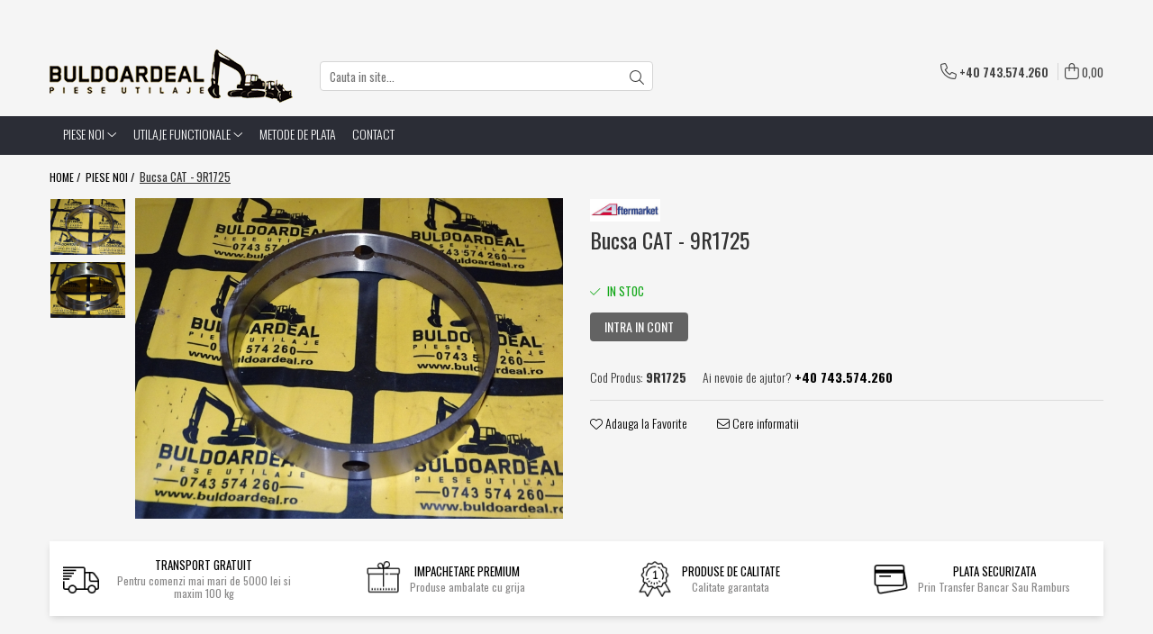

--- FILE ---
content_type: text/html; charset=UTF-8
request_url: http://www.buldoardeal.ro/piese-noi/bucsa-cat-9r1725.html
body_size: 24171
content:
<!DOCTYPE html>

<html lang="ro-ro">

	<head>
		<meta charset="UTF-8">

		<script src="https://gomagcdn.ro/themes/fashion/js/lazysizes.min.js?v=10201350-4.243" async=""></script>

		<script>
			function g_js(callbk){typeof callbk === 'function' ? window.addEventListener("DOMContentLoaded", callbk, false) : false;}
		</script>

					<link rel="icon" sizes="48x48" href="https://gomagcdn.ro/domains/buldoardeal.ro/files/favicon/favicon.png">
			<link rel="apple-touch-icon" sizes="180x180" href="https://gomagcdn.ro/domains/buldoardeal.ro/files/favicon/favicon.png">
		
		<style>
			/*body.loading{overflow:hidden;}
			body.loading #wrapper{opacity: 0;visibility: hidden;}
			body #wrapper{opacity: 1;visibility: visible;transition:all .1s ease-out;}*/

			.main-header .main-menu{min-height:43px;}
			.-g-hide{visibility:hidden;opacity:0;}

					</style>
		
		<link rel="preconnect" href="https://gomagcdn.ro"><link rel="dns-prefetch" href="https://fonts.googleapis.com" /><link rel="dns-prefetch" href="https://fonts.gstatic.com" /><link rel="dns-prefetch" href="https://www.facebook.com" />

					<link rel="preload" as="image" href="https://gomagcdn.ro/domains/buldoardeal.ro/files/product/large/9R1725-(2).JPG-291-9113.jpg"   >
		
		<link rel="preload" href="https://gomagcdn.ro/themes/fashion/js/plugins.js?v=10201350-4.243" as="script">

					<link rel="preload" href="https://gomagcdn.ro/domains/buldoardeal.ro/themes/fashion/js/custom.js?1553676403" as="script">
		
					<link rel="preload" href="http://www.buldoardeal.ro/theme/default.js?v=4-62169990264" as="script">
				
		<link rel="preload" href="https://gomagcdn.ro/themes/fashion/js/dev.js?v=10201350-4.243" as="script">

		
					<link rel="stylesheet" href="https://gomagcdn.ro/themes/fashion/css/main-min.css?v=10201350-4.243-1" data-values='{"blockScripts": "1"}'>
		
					<link rel="stylesheet" href="http://www.buldoardeal.ro/theme/default.css?v=4-62169990264">
		
					<link rel="stylesheet" href="https://gomagcdn.ro/domains/buldoardeal.ro/themes/fashion/css/custom.css?1634205790">
						<link rel="stylesheet" href="https://gomagcdn.ro/themes/fashion/css/dev-style.css?v=10201350-4.243-1">
		
		
		
		<link rel="alternate" hreflang="x-default" href="http://www.buldoardeal.ro/piese-noi/bucsa-cat-9r1725.html">
							
		<meta name="expires" content="never">
		<meta name="revisit-after" content="1 days">
					<meta name="author" content="Gomag">
				<title>Bucsa Caterpillar</title>


					<meta name="robots" content="index,follow" />
						
		<meta name="description" content="Bucsa CAT - 9R1725">
		<meta class="viewport" name="viewport" content="width=device-width, initial-scale=1.0, user-scalable=no">
									<meta property="og:image" content="https://gomagcdn.ro/domains/buldoardeal.ro/files/product/large/9R1725-(2).JPG-291-9113.jpg"/>
															<link rel="canonical" href="http://www.buldoardeal.ro/piese-noi/bucsa-cat-9r1725.html" />
			<meta property="og:url" content="http://www.buldoardeal.ro/piese-noi/bucsa-cat-9r1725.html"/>
						
		<meta name="distribution" content="Global">
		<meta name="owner" content="www.buldoardeal.ro">
		<meta name="publisher" content="www.buldoardeal.ro">
		<meta name="rating" content="General">
		<meta name="copyright" content="Copyright www.buldoardeal.ro 2026. All rights reserved">
		<link rel="search" href="http://www.buldoardeal.ro/opensearch.ro.xml" type="application/opensearchdescription+xml" title="Cautare"/>

		
							<script src="https://gomagcdn.ro/themes/fashion/js/jquery-2.1.4.min.js"></script>
			<script defer src="https://gomagcdn.ro/themes/fashion/js/jquery.autocomplete.js?v=20181023"></script>
			<script src="https://gomagcdn.ro/themes/fashion/js/gomag.config.js?v=10201350-4.243"></script>
			<script src="https://gomagcdn.ro/themes/fashion/js/gomag.js?v=10201350-4.243"></script>
		
													<script>
function gmsc(name, value)
{
	if(value != undefined && value)
	{
		var expires = new Date();
		expires.setTime(expires.getTime() + parseInt(3600*24*1000*90));
		document.cookie = encodeURIComponent(name) + "=" + encodeURIComponent(value) + '; expires='+ expires.toUTCString() + "; path=/";
	}
}
let gmqs = window.location.search;
let gmup = new URLSearchParams(gmqs);
gmsc('g_sc', gmup.get('shop_campaign'));
gmsc('shop_utm_campaign', gmup.get('utm_campaign'));
gmsc('shop_utm_medium', gmup.get('utm_medium'));
gmsc('shop_utm_source', gmup.get('utm_source'));
</script>					
		
	</head>

	<body class="" style="background: #ffffff top center repeat;">

		<script >
			function _addCss(url, attribute, value, loaded){
				var _s = document.createElement('link');
				_s.rel = 'stylesheet';
				_s.href = url;
				_s.type = 'text/css';
				if(attribute)
				{
					_s.setAttribute(attribute, value)
				}
				if(loaded){
					_s.onload = function(){
						var dom = document.getElementsByTagName('body')[0];
						//dom.classList.remove('loading');
					}
				}
				var _st = document.getElementsByTagName('link')[0];
				_st.parentNode.insertBefore(_s, _st);
			}
			//_addCss('https://fonts.googleapis.com/css2?family=Open+Sans:ital,wght@0,300;0,400;0,600;0,700;1,300;1,400&display=swap');
			_addCss('https://gomagcdn.ro/themes/_fonts/Open-Sans.css');

		</script>
		<script>
				/*setTimeout(
				  function()
				  {
				   document.getElementsByTagName('body')[0].classList.remove('loading');
				  }, 1000);*/
		</script>
							
		
		<div id="wrapper">
			<!-- BLOCK:6fdaf33a4bc6168195506bb319d04987 start -->
<div id="_cartSummary" class="hide"></div>

<script >
	$(document).ready(function() {

		$(document).on('keypress', '.-g-input-loader', function(){
			$(this).addClass('-g-input-loading');
		})

		$.Gomag.bind('Product/Add/To/Cart/After', function(eventResponse, properties)
		{
									var data = JSON.parse(properties.data);
			$('.q-cart').html(data.quantity);
			if(parseFloat(data.quantity) > 0)
			{
				$('.q-cart').removeClass('hide');
			}
			else
			{
				$('.q-cart').addClass('hide');
			}
			$('.cartPrice').html(data.subtotal + ' ' + data.currency);
			$('.cartProductCount').html(data.quantity);


		})
		$('#_cartSummary').on('updateCart', function(event, cart) {
			var t = $(this);

			$.get('http://www.buldoardeal.ro/cart-update', {
				cart: cart
			}, function(data) {

				$('.q-cart').html(data.quantity);
				if(parseFloat(data.quantity) > 0)
				{
					$('.q-cart').removeClass('hide');
				}
				else
				{
					$('.q-cart').addClass('hide');
				}
				$('.cartPrice').html(data.subtotal + ' ' + data.currency);
				$('.cartProductCount').html(data.quantity);
			}, 'json');
			window.ga = window.ga || function() {
				(ga.q = ga.q || []).push(arguments)
			};
			ga('send', 'event', 'Buton', 'Click', 'Adauga_Cos');
		});

		if(window.gtag_report_conversion) {
			$(document).on("click", 'li.phone-m', function() {
				var phoneNo = $('li.phone-m').children( "a").attr('href');
				gtag_report_conversion(phoneNo);
			});

		}

	});
</script>



<header class="main-header container-bg clearfix" data-block="headerBlock">
	<div class="discount-tape container-h full -g-hide" id="_gomagHellobar">
<style>
.discount-tape{position: relative;width:100%;padding:0;text-align:center;font-size:14px;overflow: hidden;z-index:99;}
.discount-tape a{color: #050505;}
.Gomag-HelloBar{padding:10px;}
@media screen and (max-width: 767px){.discount-tape{font-size:13px;}}
</style>
<div class="Gomag-HelloBar" style="background: #ffc20c;color: #050505;">
	
		Pentru multe alte produse ne puteti contacta telefonic!
			
	</div>
<div class="clear"></div>
</div>

		
	<div class="top-head-bg container-h full">

		<div class="top-head container-h">
			<div class="row">
				<div class="col-md-3 col-sm-3 col-xs-5 logo-h">
					
	<a href="http://www.buldoardeal.ro" id="logo" data-pageId="2">
		<img src="https://gomagcdn.ro/domains/buldoardeal.ro/files/company/logo2502.png" fetchpriority="high" class="img-responsive" alt="buldoardeal" title="buldoardeal" width="200" height="50" style="width:auto;">
	</a>
				</div>
				<div class="col-md-4 col-sm-4 col-xs-7 main search-form-box">
					
<form name="search-form" class="search-form" action="http://www.buldoardeal.ro/produse" id="_searchFormMainHeader">

	<input id="_autocompleteSearchMainHeader" name="c" class="input-placeholder -g-input-loader" type="text" placeholder="Cauta in site..." aria-label="Search"  value="">
	<button id="_doSearch" class="search-button" aria-hidden="true">
		<i class="fa fa-search" aria-hidden="true"></i>
	</button>

				<script >
			$(document).ready(function() {

				$('#_autocompleteSearchMainHeader').autocomplete({
					serviceUrl: 'http://www.buldoardeal.ro/autocomplete',
					minChars: 2,
					deferRequestBy: 700,
					appendTo: '#_searchFormMainHeader',
					width: parseInt($('#_doSearch').offset().left) - parseInt($('#_autocompleteSearchMainHeader').offset().left),
					formatResult: function(suggestion, currentValue) {
						return suggestion.value;
					},
					onSelect: function(suggestion) {
						$(this).val(suggestion.data);
					},
					onSearchComplete: function(suggestion) {
						$(this).removeClass('-g-input-loading');
					}
				});
				$(document).on('click', '#_doSearch', function(e){
					e.preventDefault();
					if($('#_autocompleteSearchMainHeader').val() != '')
					{
						$('#_searchFormMainHeader').submit();
					}
				})
			});
		</script>
	

</form>
				</div>
				<div class="col-md-5 col-sm-5 acount-section">
					
<ul>
	<li class="search-m hide">
		<a href="#" class="-g-no-url" aria-label="Cauta in site..." data-pageId="">
			<i class="fa fa-search search-open" aria-hidden="true"></i>
			<i style="display:none" class="fa fa-times search-close" aria-hidden="true"></i>
		</a>
	</li>
	<li class="-g-user-icon -g-user-icon-empty">
			
	</li>
	
				<li class="contact-header">
			<a href="tel:+40 743.574.260" aria-label="Contacteaza-ne" data-pageId="3">
				<i class="fa fa-phone" aria-hidden="true"></i>
								<span>+40 743.574.260</span>
			</a>
		</li>
			<li class="wishlist-header hide">
		<a href="http://www.buldoardeal.ro/wishlist" aria-label="Wishlist" data-pageId="28">
			<span class="-g-wishlist-product-count -g-hide"></span>
			<i class="fa fa-heart-o" aria-hidden="true"></i>
			<span class="">Favorite</span>
		</a>
	</li>
	<li class="cart-header-btn cart">
		<a class="cart-drop _showCartHeader" href="http://www.buldoardeal.ro/cos-de-cumparaturi" aria-label="Cos de cumparaturi">
			<span class="q-cart hide">0</span>
			<i class="fa fa-shopping-bag" aria-hidden="true"></i>
			<span class="count cartPrice">0,00
				
			</span>
		</a>
					<div class="cart-dd  _cartShow cart-closed"></div>
			</li>

	</ul>

	<script>
		$(document).ready(function() {
			//Cart
							$('.cart').mouseenter(function() {
					$.Gomag.showCartSummary('div._cartShow');
				}).mouseleave(function() {
					$.Gomag.hideCartSummary('div._cartShow');
					$('div._cartShow').removeClass('cart-open');
				});
						$(document).on('click', '.dropdown-toggle', function() {
				window.location = $(this).attr('href');
			})
		})
	</script>

				</div>
			</div>
		</div>
	</div>


<div id="navigation">
	<nav id="main-menu" class="main-menu container-h full clearfix">
		<a href="#" class="menu-trg -g-no-url" title="Produse">
			<span>&nbsp;</span>
		</a>
		
<div class="container-h nav-menu-hh clearfix">

	<!-- BASE MENU -->
	<ul class="
			nav-menu base-menu container-h
			
			
		">

		

			
		<li class="menu-drop __GomagMM ">
							<a
					href="http://www.buldoardeal.ro/piese-noi"
					class="  "
					rel="  "
					
					title="Piese noi"
					data-Gomag=''
					data-block-name="mainMenuD0"
					data-pageId= "81"
					data-block="mainMenuD">
											<span class="list">Piese noi</span>
						<i class="fa fa-angle-down"></i>
				</a>

									<div class="menu-dd">
										<ul class="drop-list clearfix w100">
																																						<li class="fl">
										<div class="col">
											<p class="title">
												<a
												href="http://www.buldoardeal.ro/cupe-lame-dinti-44"
												class="title    "
												rel="  "
												
												title="Atasamente"
												data-Gomag=''
												data-block-name="mainMenuD1"
												data-block="mainMenuD"
												data-pageId= "81"
												>
																										Atasamente
												</a>
											</p>
																																															<a
														href="http://www.buldoardeal.ro/cupe"
														rel="  "
														
														title="Cupe"
														class="    "
														data-Gomag=''
														data-block-name="mainMenuD2"
														data-block="mainMenuD"
														data-pageId=""
													>
																												<i class="fa fa-angle-right"></i>
														<span>Cupe</span>
													</a>
																									<a
														href="http://www.buldoardeal.ro/cuple-rapide"
														rel="  "
														
														title="Cuple rapide"
														class="    "
														data-Gomag=''
														data-block-name="mainMenuD2"
														data-block="mainMenuD"
														data-pageId=""
													>
																												<i class="fa fa-angle-right"></i>
														<span>Cuple rapide</span>
													</a>
																									<a
														href="http://www.buldoardeal.ro/dinti"
														rel="  "
														
														title="Dinti"
														class="    "
														data-Gomag=''
														data-block-name="mainMenuD2"
														data-block="mainMenuD"
														data-pageId=""
													>
																												<i class="fa fa-angle-right"></i>
														<span>Dinti</span>
													</a>
																									<a
														href="http://www.buldoardeal.ro/furci-lame"
														rel="  "
														
														title="Furci"
														class="    "
														data-Gomag=''
														data-block-name="mainMenuD2"
														data-block="mainMenuD"
														data-pageId=""
													>
																												<i class="fa fa-angle-right"></i>
														<span>Furci</span>
													</a>
																									<a
														href="http://www.buldoardeal.ro/picoane-70"
														rel="  "
														
														title="Picoane"
														class="    "
														data-Gomag=''
														data-block-name="mainMenuD2"
														data-block="mainMenuD"
														data-pageId=""
													>
																												<i class="fa fa-angle-right"></i>
														<span>Picoane</span>
													</a>
																									<a
														href="http://www.buldoardeal.ro/diverse"
														rel="  "
														
														title="Diverse"
														class="    "
														data-Gomag=''
														data-block-name="mainMenuD2"
														data-block="mainMenuD"
														data-pageId=""
													>
																												<i class="fa fa-angle-right"></i>
														<span>Diverse</span>
													</a>
																							
										</div>
									</li>
																																<li class="fl">
										<div class="col">
											<p class="title">
												<a
												href="http://www.buldoardeal.ro/bolturi-bucsi"
												class="title    "
												rel="  "
												
												title="Bolturi - Bucsi"
												data-Gomag=''
												data-block-name="mainMenuD1"
												data-block="mainMenuD"
												data-pageId= "81"
												>
																										Bolturi - Bucsi
												</a>
											</p>
																																															<a
														href="http://www.buldoardeal.ro/bolturi"
														rel="  "
														
														title="Bolturi"
														class="    "
														data-Gomag=''
														data-block-name="mainMenuD2"
														data-block="mainMenuD"
														data-pageId=""
													>
																												<i class="fa fa-angle-right"></i>
														<span>Bolturi</span>
													</a>
																									<a
														href="http://www.buldoardeal.ro/bucsi"
														rel="  "
														
														title="Bucsi"
														class="    "
														data-Gomag=''
														data-block-name="mainMenuD2"
														data-block="mainMenuD"
														data-pageId=""
													>
																												<i class="fa fa-angle-right"></i>
														<span>Bucsi</span>
													</a>
																									<a
														href="http://www.buldoardeal.ro/diverse-100"
														rel="  "
														
														title="Diverse"
														class="    "
														data-Gomag=''
														data-block-name="mainMenuD2"
														data-block="mainMenuD"
														data-pageId=""
													>
																												<i class="fa fa-angle-right"></i>
														<span>Diverse</span>
													</a>
																							
										</div>
									</li>
																																<li class="fl">
										<div class="col">
											<p class="title">
												<a
												href="http://www.buldoardeal.ro/consumabile"
												class="title    "
												rel="  "
												
												title="Consumabile"
												data-Gomag=''
												data-block-name="mainMenuD1"
												data-block="mainMenuD"
												data-pageId= "81"
												>
																										Consumabile
												</a>
											</p>
																																															<a
														href="http://www.buldoardeal.ro/filtre"
														rel="  "
														
														title="Filtre"
														class="    "
														data-Gomag=''
														data-block-name="mainMenuD2"
														data-block="mainMenuD"
														data-pageId=""
													>
																												<i class="fa fa-angle-right"></i>
														<span>Filtre</span>
													</a>
																									<a
														href="http://www.buldoardeal.ro/diverse-76"
														rel="  "
														
														title="Diverse"
														class="    "
														data-Gomag=''
														data-block-name="mainMenuD2"
														data-block="mainMenuD"
														data-pageId=""
													>
																												<i class="fa fa-angle-right"></i>
														<span>Diverse</span>
													</a>
																							
										</div>
									</li>
																																<li class="fl">
										<div class="col">
											<p class="title">
												<a
												href="http://www.buldoardeal.ro/caroserie-cabina"
												class="title    "
												rel="  "
												
												title="Caroserie / Cabina"
												data-Gomag=''
												data-block-name="mainMenuD1"
												data-block="mainMenuD"
												data-pageId= "81"
												>
																										Caroserie / Cabina
												</a>
											</p>
																						
										</div>
									</li>
																																<li class="fl">
										<div class="col">
											<p class="title">
												<a
												href="http://www.buldoardeal.ro/etansare-107"
												class="title    "
												rel="  "
												
												title="Etansare"
												data-Gomag=''
												data-block-name="mainMenuD1"
												data-block="mainMenuD"
												data-pageId= "81"
												>
																										Etansare
												</a>
											</p>
																																															<a
														href="http://www.buldoardeal.ro/garnituri"
														rel="  "
														
														title="Garnituri"
														class="    "
														data-Gomag=''
														data-block-name="mainMenuD2"
														data-block="mainMenuD"
														data-pageId=""
													>
																												<i class="fa fa-angle-right"></i>
														<span>Garnituri</span>
													</a>
																									<a
														href="http://www.buldoardeal.ro/simeringuri"
														rel="  "
														
														title="Simeringuri"
														class="    "
														data-Gomag=''
														data-block-name="mainMenuD2"
														data-block="mainMenuD"
														data-pageId=""
													>
																												<i class="fa fa-angle-right"></i>
														<span>Simeringuri</span>
													</a>
																							
										</div>
									</li>
																																<li class="fl">
										<div class="col">
											<p class="title">
												<a
												href="http://www.buldoardeal.ro/componente-axa"
												class="title    "
												rel="  "
												
												title="Piese axe / punti"
												data-Gomag=''
												data-block-name="mainMenuD1"
												data-block="mainMenuD"
												data-pageId= "81"
												>
																										Piese axe / punti
												</a>
											</p>
																						
										</div>
									</li>
																																<li class="fl">
										<div class="col">
											<p class="title">
												<a
												href="http://www.buldoardeal.ro/piese-cutie-viteze"
												class="title    "
												rel="  "
												
												title="Piese cutie viteze"
												data-Gomag=''
												data-block-name="mainMenuD1"
												data-block="mainMenuD"
												data-pageId= "81"
												>
																										Piese cutie viteze
												</a>
											</p>
																						
										</div>
									</li>
																																<li class="fl">
										<div class="col">
											<p class="title">
												<a
												href="http://www.buldoardeal.ro/piese-cai-rulare"
												class="title    "
												rel="  "
												
												title="Piese cai rulare"
												data-Gomag=''
												data-block-name="mainMenuD1"
												data-block="mainMenuD"
												data-pageId= "81"
												>
																										Piese cai rulare
												</a>
											</p>
																																															<a
														href="http://www.buldoardeal.ro/idler"
														rel="  "
														
														title="Idler"
														class="    "
														data-Gomag=''
														data-block-name="mainMenuD2"
														data-block="mainMenuD"
														data-pageId=""
													>
																												<i class="fa fa-angle-right"></i>
														<span>Idler</span>
													</a>
																									<a
														href="http://www.buldoardeal.ro/role"
														rel="  "
														
														title="Role"
														class="    "
														data-Gomag=''
														data-block-name="mainMenuD2"
														data-block="mainMenuD"
														data-pageId=""
													>
																												<i class="fa fa-angle-right"></i>
														<span>Role</span>
													</a>
																									<a
														href="http://www.buldoardeal.ro/stelute-sprocket"
														rel="  "
														
														title="Stelute / Sprocket"
														class="    "
														data-Gomag=''
														data-block-name="mainMenuD2"
														data-block="mainMenuD"
														data-pageId=""
													>
																												<i class="fa fa-angle-right"></i>
														<span>Stelute / Sprocket</span>
													</a>
																							
										</div>
									</li>
																																<li class="fl">
										<div class="col">
											<p class="title">
												<a
												href="http://www.buldoardeal.ro/electronice-63"
												class="title    "
												rel="  "
												
												title="Piese electrice"
												data-Gomag=''
												data-block-name="mainMenuD1"
												data-block="mainMenuD"
												data-pageId= "81"
												>
																										Piese electrice
												</a>
											</p>
																																															<a
														href="http://www.buldoardeal.ro/alternatoare"
														rel="  "
														
														title="Alternatoare"
														class="    "
														data-Gomag=''
														data-block-name="mainMenuD2"
														data-block="mainMenuD"
														data-pageId=""
													>
																												<i class="fa fa-angle-right"></i>
														<span>Alternatoare</span>
													</a>
																									<a
														href="http://www.buldoardeal.ro/electromotor-alternator"
														rel="  "
														
														title="Electromotoare"
														class="    "
														data-Gomag=''
														data-block-name="mainMenuD2"
														data-block="mainMenuD"
														data-pageId=""
													>
																												<i class="fa fa-angle-right"></i>
														<span>Electromotoare</span>
													</a>
																									<a
														href="http://www.buldoardeal.ro/electrovalve"
														rel="  "
														
														title="Electrovalve"
														class="    "
														data-Gomag=''
														data-block-name="mainMenuD2"
														data-block="mainMenuD"
														data-pageId=""
													>
																												<i class="fa fa-angle-right"></i>
														<span>Electrovalve</span>
													</a>
																									<a
														href="http://www.buldoardeal.ro/diverse-104"
														rel="  "
														
														title="Diverse"
														class="    "
														data-Gomag=''
														data-block-name="mainMenuD2"
														data-block="mainMenuD"
														data-pageId=""
													>
																												<i class="fa fa-angle-right"></i>
														<span>Diverse</span>
													</a>
																							
										</div>
									</li>
																																<li class="fl">
										<div class="col">
											<p class="title">
												<a
												href="http://www.buldoardeal.ro/piese-hidraulice"
												class="title    "
												rel="  "
												
												title="Piese hidraulice"
												data-Gomag=''
												data-block-name="mainMenuD1"
												data-block="mainMenuD"
												data-pageId= "81"
												>
																										Piese hidraulice
												</a>
											</p>
																																															<a
														href="http://www.buldoardeal.ro/cilindrii"
														rel="  "
														
														title="Cilindrii"
														class="    "
														data-Gomag=''
														data-block-name="mainMenuD2"
														data-block="mainMenuD"
														data-pageId=""
													>
																												<i class="fa fa-angle-right"></i>
														<span>Cilindrii</span>
													</a>
																									<a
														href="http://www.buldoardeal.ro/distribuitoare"
														rel="  "
														
														title="Distribuitoare"
														class="    "
														data-Gomag=''
														data-block-name="mainMenuD2"
														data-block="mainMenuD"
														data-pageId=""
													>
																												<i class="fa fa-angle-right"></i>
														<span>Distribuitoare</span>
													</a>
																									<a
														href="http://www.buldoardeal.ro/pompe-hidraulice"
														rel="  "
														
														title="Pompe hidraulice"
														class="    "
														data-Gomag=''
														data-block-name="mainMenuD2"
														data-block="mainMenuD"
														data-pageId=""
													>
																												<i class="fa fa-angle-right"></i>
														<span>Pompe hidraulice</span>
													</a>
																									<a
														href="http://www.buldoardeal.ro/diverse-92"
														rel="  "
														
														title="Diverse"
														class="    "
														data-Gomag=''
														data-block-name="mainMenuD2"
														data-block="mainMenuD"
														data-pageId=""
													>
																												<i class="fa fa-angle-right"></i>
														<span>Diverse</span>
													</a>
																							
										</div>
									</li>
																																<li class="fl">
										<div class="col">
											<p class="title">
												<a
												href="http://www.buldoardeal.ro/piese-motor"
												class="title    "
												rel="  "
												
												title="Piese motor"
												data-Gomag=''
												data-block-name="mainMenuD1"
												data-block="mainMenuD"
												data-pageId= "81"
												>
																										Piese motor
												</a>
											</p>
																																															<a
														href="http://www.buldoardeal.ro/accesorii-80"
														rel="  "
														
														title="Accesorii"
														class="    "
														data-Gomag=''
														data-block-name="mainMenuD2"
														data-block="mainMenuD"
														data-pageId=""
													>
																												<i class="fa fa-angle-right"></i>
														<span>Accesorii</span>
													</a>
																									<a
														href="http://www.buldoardeal.ro/sistem-racire"
														rel="  "
														
														title="Sistem racire"
														class="    "
														data-Gomag=''
														data-block-name="mainMenuD2"
														data-block="mainMenuD"
														data-pageId=""
													>
																												<i class="fa fa-angle-right"></i>
														<span>Sistem racire</span>
													</a>
																									<a
														href="http://www.buldoardeal.ro/diverse-81"
														rel="  "
														
														title="Diverse"
														class="    "
														data-Gomag=''
														data-block-name="mainMenuD2"
														data-block="mainMenuD"
														data-pageId=""
													>
																												<i class="fa fa-angle-right"></i>
														<span>Diverse</span>
													</a>
																							
										</div>
									</li>
																																<li class="fl">
										<div class="col">
											<p class="title">
												<a
												href="http://www.buldoardeal.ro/piese-rotire-brate"
												class="title    "
												rel="  "
												
												title="Piese rotire / Brate"
												data-Gomag=''
												data-block-name="mainMenuD1"
												data-block="mainMenuD"
												data-pageId= "81"
												>
																										Piese rotire / Brate
												</a>
											</p>
																						
										</div>
									</li>
																																<li class="fl">
										<div class="col">
											<p class="title">
												<a
												href="http://www.buldoardeal.ro/transmisii-finale-47"
												class="title    "
												rel="  "
												
												title="Piese transmisii"
												data-Gomag=''
												data-block-name="mainMenuD1"
												data-block="mainMenuD"
												data-pageId= "81"
												>
																										Piese transmisii
												</a>
											</p>
																						
										</div>
									</li>
																																<li class="fl">
										<div class="col">
											<p class="title">
												<a
												href="http://www.buldoardeal.ro/sistem-franare"
												class="title    "
												rel="  "
												
												title="Sistem franare"
												data-Gomag=''
												data-block-name="mainMenuD1"
												data-block="mainMenuD"
												data-pageId= "81"
												>
																										Sistem franare
												</a>
											</p>
																																															<a
														href="http://www.buldoardeal.ro/discuri"
														rel="  "
														
														title="Discuri"
														class="    "
														data-Gomag=''
														data-block-name="mainMenuD2"
														data-block="mainMenuD"
														data-pageId=""
													>
																												<i class="fa fa-angle-right"></i>
														<span>Discuri</span>
													</a>
																									<a
														href="http://www.buldoardeal.ro/pompe-cilindri"
														rel="  "
														
														title="Pompe / Cilindri"
														class="    "
														data-Gomag=''
														data-block-name="mainMenuD2"
														data-block="mainMenuD"
														data-pageId=""
													>
																												<i class="fa fa-angle-right"></i>
														<span>Pompe / Cilindri</span>
													</a>
																							
										</div>
									</li>
																																<li class="fl">
										<div class="col">
											<p class="title">
												<a
												href="http://www.buldoardeal.ro/altele"
												class="title    "
												rel="  "
												
												title="Altele"
												data-Gomag=''
												data-block-name="mainMenuD1"
												data-block="mainMenuD"
												data-pageId= "81"
												>
																										Altele
												</a>
											</p>
																						
										</div>
									</li>
																													</ul>
																	</div>
									
		</li>
		
		<li class="menu-drop __GomagMM ">
							<a
					href="http://www.buldoardeal.ro/utilaje-functionale"
					class="  "
					rel="  "
					
					title="Utilaje functionale"
					data-Gomag=''
					data-block-name="mainMenuD0"
					data-pageId= "81"
					data-block="mainMenuD">
											<span class="list">Utilaje functionale</span>
						<i class="fa fa-angle-down"></i>
				</a>

									<div class="menu-dd">
										<ul class="drop-list clearfix w100">
																																						<li class="fl">
										<div class="col">
											<p class="title">
												<a
												href="http://www.buldoardeal.ro/utilaje-agricole"
												class="title    "
												rel="  "
												
												title="Utilaje agricole"
												data-Gomag=''
												data-block-name="mainMenuD1"
												data-block="mainMenuD"
												data-pageId= "81"
												>
																										Utilaje agricole
												</a>
											</p>
																						
										</div>
									</li>
																													</ul>
																	</div>
									
		</li>
						
		

	
		<li class="menu-drop __GomagSM   ">

			<a
				href="http://www.buldoardeal.ro/metode-de-plata"
				rel="  "
				
				title="Metode de Plata"
				data-Gomag=''
				data-block="mainMenuD"
				data-pageId= "39"
				class=" "
			>
								Metode de Plata
							</a>
					</li>
	
		<li class="menu-drop __GomagSM   ">

			<a
				href="http://www.buldoardeal.ro/http-buldoardeal-skw-ro-contact"
				rel="  "
				
				title="Contact"
				data-Gomag=''
				data-block="mainMenuD"
				data-pageId= "71"
				class=" "
			>
								Contact
							</a>
					</li>
	
		
	</ul> <!-- end of BASE MENU -->

</div>		<ul class="mobile-icon fr">

							<li class="phone-m">
					<a href="tel:+40 743.574.260" title="Contacteaza-ne">
												<i class="fa fa-phone" aria-hidden="true"></i>
					</a>
				</li>
									<li class="user-m -g-user-icon -g-user-icon-empty">
			</li>
			<li class="wishlist-header-m hide">
				<a href="http://www.buldoardeal.ro/wishlist">
					<span class="-g-wishlist-product-count"></span>
					<i class="fa fa-heart-o" aria-hidden="true"></i>

				</a>
			</li>
			<li class="cart-m">
				<a href="http://www.buldoardeal.ro/cos-de-cumparaturi">
					<span class="q-cart hide">0</span>
					<i class="fa fa-shopping-bag" aria-hidden="true"></i>
				</a>
			</li>
			<li class="search-m">
				<a href="#" class="-g-no-url" aria-label="Cauta in site...">
					<i class="fa fa-search search-open" aria-hidden="true"></i>
					<i style="display:none" class="fa fa-times search-close" aria-hidden="true"></i>
				</a>
			</li>
					</ul>
	</nav>
	<!-- end main-nav -->

	<div style="display:none" class="search-form-box search-toggle">
		<form name="search-form" class="search-form" action="http://www.buldoardeal.ro/produse" id="_searchFormMobileToggle">
			<input id="_autocompleteSearchMobileToggle" name="c" class="input-placeholder -g-input-loader" type="text" autofocus="autofocus" value="" placeholder="Cauta in site..." aria-label="Search">
			<button id="_doSearchMobile" class="search-button" aria-hidden="true">
				<i class="fa fa-search" aria-hidden="true"></i>
			</button>

										<script >
					$(document).ready(function() {
						$('#_autocompleteSearchMobileToggle').autocomplete({
							serviceUrl: 'http://www.buldoardeal.ro/autocomplete',
							minChars: 2,
							deferRequestBy: 700,
							appendTo: '#_searchFormMobileToggle',
							width: parseInt($('#_doSearchMobile').offset().left) - parseInt($('#_autocompleteSearchMobileToggle').offset().left),
							formatResult: function(suggestion, currentValue) {
								return suggestion.value;
							},
							onSelect: function(suggestion) {
								$(this).val(suggestion.data);
							},
							onSearchComplete: function(suggestion) {
								$(this).removeClass('-g-input-loading');
							}
						});

						$(document).on('click', '#_doSearchMobile', function(e){
							e.preventDefault();
							if($('#_autocompleteSearchMobileToggle').val() != '')
							{
								$('#_searchFormMobileToggle').submit();
							}
						})
					});
				</script>
			
		</form>
	</div>
</div>

</header>
<!-- end main-header --><!-- BLOCK:6fdaf33a4bc6168195506bb319d04987 end -->
			
<script >
	$.Gomag.bind('Product/Add/To/Cart/Validate', function(response, isValid)
	{
		$($GomagConfig.versionAttributesName).removeClass('versionAttributeError');

		if($($GomagConfig.versionAttributesSelectSelector).length && !$($GomagConfig.versionAttributesSelectSelector).val())
		{

			if ($($GomagConfig.versionAttributesHolder).position().top < jQuery(window).scrollTop()){
				//scroll up
				 $([document.documentElement, document.body]).animate({
					scrollTop: $($GomagConfig.versionAttributesHolder).offset().top - 55
				}, 1000, function() {
					$($GomagConfig.versionAttributesName).addClass('versionAttributeError');
				});
			}
			else if ($($GomagConfig.versionAttributesHolder).position().top + $($GomagConfig.versionAttributesHolder).height() >
				$(window).scrollTop() + (
					window.innerHeight || document.documentElement.clientHeight
				)) {
				//scroll down
				$('html,body').animate({
					scrollTop: $($GomagConfig.versionAttributesHolder).position().top - (window.innerHeight || document.documentElement.clientHeight) + $($GomagConfig.versionAttributesHolder).height() -55 }, 1000, function() {
					$($GomagConfig.versionAttributesName).addClass('versionAttributeError');
				}
				);
			}
			else{
				$($GomagConfig.versionAttributesName).addClass('versionAttributeError');
			}

			isValid.noError = false;
		}
		if($($GomagConfig.versionAttributesSelector).length && !$('.'+$GomagConfig.versionAttributesActiveSelectorClass).length)
		{

			if ($($GomagConfig.versionAttributesHolder).position().top < jQuery(window).scrollTop()){
				//scroll up
				 $([document.documentElement, document.body]).animate({
					scrollTop: $($GomagConfig.versionAttributesHolder).offset().top - 55
				}, 1000, function() {
					$($GomagConfig.versionAttributesName).addClass('versionAttributeError');
				});
			}
			else if ($($GomagConfig.versionAttributesHolder).position().top + $($GomagConfig.versionAttributesHolder).height() >
				$(window).scrollTop() + (
					window.innerHeight || document.documentElement.clientHeight
				)) {
				//scroll down
				$('html,body').animate({
					scrollTop: $($GomagConfig.versionAttributesHolder).position().top - (window.innerHeight || document.documentElement.clientHeight) + $($GomagConfig.versionAttributesHolder).height() -55 }, 1000, function() {
					$($GomagConfig.versionAttributesName).addClass('versionAttributeError');
				}
				);
			}
			else{
				$($GomagConfig.versionAttributesName).addClass('versionAttributeError');
			}

			isValid.noError = false;
		}
	});
	$.Gomag.bind('Page/Load', function removeSelectedVersionAttributes(response, settings) {
		/* remove selection for versions */
		if((settings.doNotSelectVersion != undefined && settings.doNotSelectVersion === true) && $($GomagConfig.versionAttributesSelector).length && !settings.reloadPageOnVersionClick) {
			$($GomagConfig.versionAttributesSelector).removeClass($GomagConfig.versionAttributesActiveSelectorClass);
		}

		if((settings.doNotSelectVersion != undefined && settings.doNotSelectVersion === true) && $($GomagConfig.versionAttributesSelectSelector).length) {
			var selected = settings.reloadPageOnVersionClick != undefined && settings.reloadPageOnVersionClick ? '' : 'selected="selected"';

			$($GomagConfig.versionAttributesSelectSelector).prepend('<option value="" ' + selected + '>Selectati</option>');
		}
	});
	$(document).ready(function() {
		function is_touch_device2() {
			return (('ontouchstart' in window) || (navigator.MaxTouchPoints > 0) || (navigator.msMaxTouchPoints > 0));
		};

		
		$.Gomag.bind('Product/Details/After/Ajax/Load', function(e, payload)
		{
			let reinit = payload.reinit;
			let response = payload.response;

			if(reinit){
				$('.thumb-h:not(.horizontal):not(.vertical)').insertBefore('.vertical-slide-img');

				var hasThumb = $('.thumb-sld').length > 0;

				$('.prod-lg-sld:not(.disabled)').slick({
					slidesToShow: 1,
					slidesToScroll: 1,
					//arrows: false,
					fade: true,
					//cssEase: 'linear',
					dots: true,
					infinite: false,
					draggable: false,
					dots: true,
					//adaptiveHeight: true,
					asNavFor: hasThumb ? '.thumb-sld' : null
				/*}).on('afterChange', function(event, slick, currentSlide, nextSlide){
					if($( window ).width() > 800 ){

						$('.zoomContainer').remove();
						$('#img_0').removeData('elevateZoom');
						var source = $('#img_'+currentSlide).attr('data-src');
						var fullImage = $('#img_'+currentSlide).attr('data-full-image');
						$('.swaped-image').attr({
							//src:source,
							"data-zoom-image":fullImage
						});
						$('.zoomWindowContainer div').stop().css("background-image","url("+ fullImage +")");
						$("#img_"+currentSlide).elevateZoom({responsive: true});
					}*/
				});

				if($( window ).width() < 767 ){
					$('.prod-lg-sld.disabled').slick({
						slidesToShow: 1,
						slidesToScroll: 1,
						fade: true,
						dots: true,
						infinite: false,
						draggable: false,
						dots: true,
					});
				}

				$('.prod-lg-sld.slick-slider').slick('resize');

				//PRODUCT THUMB SLD
				if ($('.thumb-h.horizontal').length){
					$('.thumb-sld').slick({
						vertical: false,
						slidesToShow: 6,
						slidesToScroll: 1,
						asNavFor: '.prod-lg-sld',
						dots: false,
						infinite: false,
						//centerMode: true,
						focusOnSelect: true
					});
				} else if ($('.thumb-h').length) {
					$('.thumb-sld').slick({
						vertical: true,
						slidesToShow: 4,
						slidesToScroll: 1,
						asNavFor: '.prod-lg-sld',
						dots: false,
						infinite: false,
						draggable: false,
						swipe: false,
						//adaptiveHeight: true,
						//centerMode: true,
						focusOnSelect: true
					});
				}

				if($.Gomag.isMobile()){
					$($GomagConfig.bannerDesktop).remove()
					$($GomagConfig.bannerMobile).removeClass('hideSlide');
				} else {
					$($GomagConfig.bannerMobile).remove()
					$($GomagConfig.bannerDesktop).removeClass('hideSlide');
				}
			}

			$.Gomag.trigger('Product/Details/After/Ajax/Load/Complete', {'response':response});
		});

		$.Gomag.bind('Product/Details/After/Ajax/Response', function(e, payload)
		{
			let response = payload.response;
			let data = payload.data;
			let reinitSlider = false;

			if (response.title) {
				let $content = $('<div>').html(response.title);
				let title = $($GomagConfig.detailsProductTopHolder).find($GomagConfig.detailsProductTitleHolder).find('.title > span');
				let newTitle = $content.find('.title > span');
				if(title.text().trim().replace(/\s+/g, ' ') != newTitle.text().trim().replace(/\s+/g, ' ')){
					$.Gomag.fadeReplace(title,newTitle);
				}

				let brand = $($GomagConfig.detailsProductTopHolder).find($GomagConfig.detailsProductTitleHolder).find('.brand-detail');
				let newBrand = $content.find('.brand-detail');
				if(brand.text().trim().replace(/\s+/g, ' ') != newBrand.text().trim().replace(/\s+/g, ' ')){
					$.Gomag.fadeReplace(brand,newBrand);
				}

				let review = $($GomagConfig.detailsProductTopHolder).find($GomagConfig.detailsProductTitleHolder).find('.__reviewTitle');
				let newReview = $content.find('.__reviewTitle');
				if(review.text().trim().replace(/\s+/g, ' ') != newReview.text().trim().replace(/\s+/g, ' ')){
					$.Gomag.fadeReplace(review,newReview);
				}
			}

			if (response.images) {
				let $content = $('<div>').html(response.images);
				var imagesHolder = $($GomagConfig.detailsProductTopHolder).find($GomagConfig.detailsProductImagesHolder);
				var images = [];
				imagesHolder.find('img').each(function() {
					var dataSrc = $(this).attr('data-src');
					if (dataSrc) {
						images.push(dataSrc);
					}
				});

				var newImages = [];
				$content.find('img').each(function() {
					var dataSrc = $(this).attr('data-src');
					if (dataSrc) {
						newImages.push(dataSrc);
					}
				});

				if(!$content.find('.thumb-h.horizontal').length && imagesHolder.find('.thumb-h.horizontal').length){
					$content.find('.thumb-h').addClass('horizontal');
				}
				
				const newTop  = $content.find('.product-icon-box:not(.bottom)').first();
				const oldTop  = imagesHolder.find('.product-icon-box:not(.bottom)').first();

				if (newTop.length && oldTop.length && (newTop.prop('outerHTML') !== oldTop.prop('outerHTML'))) {
					oldTop.replaceWith(newTop.clone());
				}
				
				const newBottom = $content.find('.product-icon-box.bottom').first();
				const oldBottom = imagesHolder.find('.product-icon-box.bottom').first();

				if (newBottom.length && oldBottom.length && (newBottom.prop('outerHTML') !== oldBottom.prop('outerHTML'))) {
					oldBottom.replaceWith(newBottom.clone());
				}

				if (images.length !== newImages.length || images.some((val, i) => val !== newImages[i])) {
					$.Gomag.fadeReplace($($GomagConfig.detailsProductTopHolder).find($GomagConfig.detailsProductImagesHolder), $content.html());
					reinitSlider = true;
				}
			}

			if (response.details) {
				let $content = $('<div>').html(response.details);
				$content.find('.stock-limit').hide();
				function replaceDetails(content){
					$($GomagConfig.detailsProductTopHolder).find($GomagConfig.detailsProductDetailsHolder).html(content);
				}

				if($content.find('.__shippingPriceTemplate').length && $($GomagConfig.detailsProductTopHolder).find('.__shippingPriceTemplate').length){
					$content.find('.__shippingPriceTemplate').replaceWith($($GomagConfig.detailsProductTopHolder).find('.__shippingPriceTemplate'));
					$($GomagConfig.detailsProductTopHolder).find('.__shippingPriceTemplate').slideDown(100);
				} else if (!$content.find('.__shippingPriceTemplate').length && $($GomagConfig.detailsProductTopHolder).find('.__shippingPriceTemplate').length){
					$($GomagConfig.detailsProductTopHolder).find('.__shippingPriceTemplate').slideUp(100);
				}

				if($content.find('.btn-flstockAlertBTN').length && !$($GomagConfig.detailsProductTopHolder).find('.btn-flstockAlertBTN').length || !$content.find('.btn-flstockAlertBTN').length && $($GomagConfig.detailsProductTopHolder).find('.btn-flstockAlertBTN').length){
					$.Gomag.fadeReplace($($GomagConfig.detailsProductTopHolder).find('.add-section'), $content.find('.add-section').clone().html());
					setTimeout(function(){
						replaceDetails($content.html());
					}, 500)
				} else if ($content.find('.-g-empty-add-section').length && $($GomagConfig.detailsProductTopHolder).find('.add-section').length) {
					$($GomagConfig.detailsProductTopHolder).find('.add-section').slideUp(100, function() {
						replaceDetails($content.html());
					});
				} else if($($GomagConfig.detailsProductTopHolder).find('.-g-empty-add-section').length && $content.find('.add-section').length){
					$($GomagConfig.detailsProductTopHolder).find('.-g-empty-add-section').replaceWith($content.find('.add-section').clone().hide());
					$($GomagConfig.detailsProductTopHolder).find('.add-section').slideDown(100, function() {
						replaceDetails($content.html());
					});
				} else {
					replaceDetails($content.html());
				}

			}

			$.Gomag.trigger('Product/Details/After/Ajax/Load', {'properties':data, 'response':response, 'reinit':reinitSlider});
		});

	});
</script>


<div class="container-h container-bg product-page-holder ">

	
<div class="breadcrumbs-default breadcrumbs-default-product clearfix -g-breadcrumbs-container">
  <ol>
    <li>
      <a href="http://www.buldoardeal.ro/">Home&nbsp;/&nbsp;</a>
    </li>
        		<li>
		  <a href="http://www.buldoardeal.ro/piese-noi">Piese noi&nbsp;/&nbsp;</a>
		</li>
		        <li class="active">Bucsa CAT - 9R1725</li>
  </ol>
</div>
<!-- breadcrumbs-default -->

	

	<div id="-g-product-page-before"></div>

	<div id="product-page">

		
<div class="container-h product-top -g-product-291" data-product-id="291">

	<div class="row -g-product-row-box">
		<div class="detail-title col-sm-6 pull-right -g-product-title">
			
<div class="go-back-icon">
	<a href="http://www.buldoardeal.ro/piese-noi">
		<i class="fa fa-arrow-left" aria-hidden="true"></i>
	</a>
</div>

<h1 class="title">
			<a class="brand-detail-image" href="http://www.buldoardeal.ro/produse/aftermarket">
			<img width="90" src="https://gomagcdn.ro/domains/buldoardeal.ro/files/brand/original/Aftermarket3262.jpg" alt="Aftermarket" title="Aftermarket">
		</a>
		<span>

		Bucsa CAT - 9R1725
		
	</span>
</h1>

			<a class="brand-detail-image-mobile" href="http://www.buldoardeal.ro/produse/aftermarket">
			<img width="90" src="https://gomagcdn.ro/domains/buldoardeal.ro/files/brand/original/Aftermarket3262.jpg" alt="Aftermarket" title="Aftermarket">
		</a>
	
<div class="__reviewTitle">
	
					
</div>		</div>
		<div class="detail-slider-holder col-sm-6 -g-product-images">
			

<div class="vertical-slider-box">
    <div class="vertical-slider-pager-h">

					
<div class="thumb-h vertical">
    <ul class="thumb-sld">
        
        
                    <li class="thumb-item">
            <a href="#" class="-g-no-url">
                <img 
                    class="image-swap-trigger __retargetingImageThumbSelector" 
                    src="https://gomagcdn.ro/domains/buldoardeal.ro/files/product/medium/9R1725-(2).JPG-291-9113.jpg"
                    data-src="https://gomagcdn.ro/domains/buldoardeal.ro/files/product/medium/9R1725-(2).JPG-291-9113.jpg"
                    
                    loading="lazy"
                    alt="Bucsa CAT - 9R1725 [0]" 
                    title="Bucsa CAT - 9R1725 [0]" 
                    width="83"
                >
            </a>
            </li>
                    <li class="thumb-item">
            <a href="#" class="-g-no-url">
                <img 
                    class="image-swap-trigger __retargetingImageThumbSelector" 
                    src="https://gomagcdn.ro/domains/buldoardeal.ro/files/product/medium/9R1725-(3).JPG-291-3704.jpg"
                    data-src="https://gomagcdn.ro/domains/buldoardeal.ro/files/product/medium/9R1725-(3).JPG-291-3704.jpg"
                    
                    loading="lazy"
                    alt="Bucsa CAT - 9R1725 [1]" 
                    title="Bucsa CAT - 9R1725 [1]" 
                    width="83"
                >
            </a>
            </li>
        
            </ul>
</div>		
		<div class="vertical-slide-img">
			<ul class="prod-lg-sld ">
																													
				
									<li>
						<a href="https://gomagcdn.ro/domains/buldoardeal.ro/files/product/original/9R1725-(2).JPG-291-9113.jpg" data-fancybox="prod-gallery" data-base-class="detail-layout" data-caption="Bucsa CAT - 9R1725" class="__retargetingImageThumbSelector"  title="Bucsa CAT - 9R1725">
															<img
									id="img_0"
									data-id="291"
									class="img-responsive"
									src="https://gomagcdn.ro/domains/buldoardeal.ro/files/product/large/9R1725-(2).JPG-291-9113.jpg"
																			fetchpriority="high"
																		data-src="https://gomagcdn.ro/domains/buldoardeal.ro/files/product/large/9R1725-(2).JPG-291-9113.jpg"
									alt="Bucsa CAT - 9R1725 [1]"
									title="Bucsa CAT - 9R1725 [1]"
									width="700" height="700"
								>
							
																				</a>
					</li>
									<li>
						<a href="https://gomagcdn.ro/domains/buldoardeal.ro/files/product/original/9R1725-(3).JPG-291-3704.jpg" data-fancybox="prod-gallery" data-base-class="detail-layout" data-caption="Bucsa CAT - 9R1725" class="__retargetingImageThumbSelector"  title="Bucsa CAT - 9R1725">
															<img
									id="img_1"
									data-id="291"
									class="img-responsive"
									src="https://gomagcdn.ro/domains/buldoardeal.ro/files/product/large/9R1725-(3).JPG-291-3704.jpg"
																			loading="lazy" 
																		data-src="https://gomagcdn.ro/domains/buldoardeal.ro/files/product/large/9R1725-(3).JPG-291-3704.jpg"
									alt="Bucsa CAT - 9R1725 [2]"
									title="Bucsa CAT - 9R1725 [2]"
									width="700" height="700"
								>
							
																				</a>
					</li>
											</ul>

			<div class="product-icon-box product-icon-box-291">
													
							</div>
			<div class="product-icon-box bottom product-icon-bottom-box-291">

							</div>
		</div>

		    </div>
</div>

<div class="clear"></div>
<div class="detail-share" style="text-align: center;">

            </div>
		</div>
		<div class="col-sm-6 detail-prod-attr pull-right -g-product-details">
			
<script >
  $(window).load(function() {
    setTimeout(function() {
      if ($($GomagConfig.detailsProductPriceBox + '291').hasClass('-g-hide')) {
        $($GomagConfig.detailsProductPriceBox + '291').removeClass('-g-hide');
      }
		if ($($GomagConfig.detailsDiscountIcon + '291').hasClass('hide')) {
			$($GomagConfig.detailsDiscountIcon + '291').removeClass('hide');
		}
	}, 3000);
  });
</script>


<script >
	$(document).ready(function(){
		$.Gomag.bind('Product/Disable/AddToCart', function addToCartDisababled(){
			$('.add2cart').addClass($GomagConfig.addToCartDisababled);
		})

		$('.-g-base-price-info').hover(function(){
			$('.-g-base-price-info-text').addClass('visible');
		}, function(){
			$('.-g-base-price-info-text').removeClass('visible');
		})

		$('.-g-prp-price-info').hover(function(){
			$('.-g-prp-price-info-text').addClass('visible');
		}, function(){
			$('.-g-prp-price-info-text').removeClass('visible');
		})
	})
</script>


<style>
	.detail-price .-g-prp-display{display: block;font-size:.85em!important;text-decoration:none;margin-bottom:3px;}
    .-g-prp-display .bPrice{display:inline-block;vertical-align:middle;}
    .-g-prp-display .icon-info{display:block;}
    .-g-base-price-info, .-g-prp-price-info{display:inline-block;vertical-align:middle;position: relative;margin-top: -3px;margin-left: 3px;}
    .-g-prp-price-info{margin-top: 0;margin-left: 0;}
    .detail-price s:not(.-g-prp-display) .-g-base-price-info{display:none;}
	.-g-base-price-info-text, .-g-prp-price-info-text{
		position: absolute;
		top: 25px;
		left: -100px;
		width: 200px;
		padding: 10px;
		font-family: "Open Sans",sans-serif;
		font-size:12px;
		color: #000;
		line-height:1.1;
		text-align: center;
		border-radius: 2px;
		background: #5d5d5d;
		opacity: 0;
		visibility: hidden;
		background: #fff;
		box-shadow: 0 2px 18px 0 rgb(0 0 0 / 15%);
		transition: all 0.3s cubic-bezier(0.9,0,0.2,0.99);
		z-index: 9;
	}
	.-g-base-price-info-text.visible, .-g-prp-price-info-text.visible{visibility: visible; opacity: 1;}
</style>
<span class="detail-price text-main -g-product-price-box-291 -g-hide " data-block="DetailsPrice" data-product-id="291">

	</span>


<div class="detail-product-atributes" data-product-id = "291">
		
	</div>

<div class="detail-product-atributes" data-product-id = "291">
	<div class="prod-attr-h -g-version-attribute-holder">
		
	</div>

	
										<span class="stock-status available -g-product-stock-status-291" data-initialstock="1" >
					<i class="fa fa-check-circle-o" aria-hidden="true"></i>
										In stoc
				</span>
								</div>




  			<div class="add-list clearfix">
			<a class="btn btn-cmd btn-cart custom" href="http://www.buldoardeal.ro/inregistrare?redirect=http://www.buldoardeal.ro/piese-noi/bucsa-cat-9r1725.html">
				Intra in cont
			</a>
		</div>
		<div class="clear"></div>
	
				<script>
			$('.stock-limit').hide();
			$(document).ready(function() {
				$.Gomag.bind('User/Ajax/Data/Loaded', function(event, data) {
					if(data != undefined && data.data != undefined) {
						var responseData = data.data;
						if(responseData.itemsQuantities != undefined && responseData.itemsQuantities.hasOwnProperty('291')) {
							var cartQuantity = 0;
							$.each(responseData.itemsQuantities, function(i, v) {
								if(i == 291) {
									cartQuantity = v;
								}
							});
							if(
								$.Gomag.getEnvData().products != undefined
								&&
								$.Gomag.getEnvData().products[291] != undefined
								&&
								$.Gomag.getEnvData().products[291].hasConfigurationOptions != 1
								&&
								$.Gomag.getEnvData().products[291].stock != undefined
								&&
								cartQuantity > 0
								&&
								cartQuantity >= $.Gomag.getEnvData().products[291].stock)
							{
								if ($('.-g-product-add-to-cart-291').length != 0) {
								//if (!$('.-g-product-qty-regulator-291').hasClass('hide')) {
									$('.-g-product-qty-regulator-291').addClass('hide');
									$('.-g-product-add-to-cart-291').addClass('hide');
									$('.-g-product-add-section-291').remove();
									$('.-g-product-stock-status-291').after(
									'<span class="text-main -g-product-stock-last" style="display: inline-block;padding:0 5px; margin-bottom: 8px; font-weight: bold;"> Ultima Bucata</span>');
									$('.-g-product-stock-status-291').parent().after(
										'<a href="#nh" class="btn btn-fl disableAddToCartButton __GomagAddToCartDisabled">Produs adaugat in cos</a>');
								//}
								}

								if($('._addPackage').length) {
									$('._addPackage').attr('onclick', null).html('Pachet indisponibil')
								}
							}
							else
							{
								$('.-g-product-qty-regulator-291').removeClass('hide');
								$('.-g-product-add-to-cart-291').removeClass('hide');
								$('.__GomagAddToCartDisabled').remove();
								if($.Gomag.getEnvData().products != undefined
								&&
								$.Gomag.getEnvData().products[291] != undefined

								&&
								$.Gomag.getEnvData().products[291].stock != undefined
								&&
								cartQuantity > 0
								&&
								cartQuantity < $.Gomag.getEnvData().products[291].stock)
								{
									var newStockQuantity = parseFloat($.Gomag.getEnvData().products[291].stock) - cartQuantity;
									newStockQuantity = newStockQuantity.toString();
									if(newStockQuantity != undefined && newStockQuantity.indexOf(".") >= 0){
										newStockQuantity = newStockQuantity.replace(/0+$/g,'');
										newStockQuantity = newStockQuantity.replace(/\.$/g,'');
									}
									$('#quantityProduct').val(newStockQuantity);
									$('#productQuantity').val(newStockQuantity);
								}
							}
						}
					}
				});
			});
		</script>
	

	<div class="clear"></div>



<div class="product-code dataProductId" data-block="ProductAddToCartPhoneHelp" data-product-id="291">
	<span class="code">
		<span class="-g-product-details-code-prefix">Cod Produs:</span>
		<strong>9R1725</strong>
	</span>

		<span class="help-phone">
		<span class="-g-product-details-help-phone">Ai nevoie de ajutor?</span>
		<a href="tel:+40 743.574.260">
			<strong>+40 743.574.260</strong>
		</a>
			</span>
	
	</div>


<div class="wish-section">
			<a href="#addToWishlistPopup_291" onClick="$.Gomag.addToWishlist({'p': 291 , 'u': 'http://www.buldoardeal.ro/wishlist-add?product=291' })" title="Favorite" data-name="Bucsa CAT - 9R1725" data-href="http://www.buldoardeal.ro/wishlist-add?product=291" rel="nofollow" class="wish-btn col addToWishlist addToWishlistDefault -g-add-to-wishlist-291">
			<i class="fa fa-heart-o" aria-hidden="true"></i> Adauga la Favorite
		</a>
		
						<script >
			$.Gomag.bind('Set/Options/For/Informations', function(){

			})
		</script>
		

				<a href="#" rel="nofollow" id="info-btn" class="col -g-info-request-popup-details -g-no-url" onclick="$.Gomag.openPopupWithData('#info-btn', {iframe : {css : {width : '360px'}}, src: 'http://www.buldoardeal.ro/iframe-info?loc=info&amp;id=291'});">
			<i class="fa fa-envelope-o" aria-hidden="true"></i> Cere informatii
		</a>
							</div>

		</div>
	</div>

	
    
	<div class="icon-group gomagComponent container-h container-bg clearfix detail">
		<style>
			.icon-group {visibility: visible;}
		</style>

		<div class="row icon-g-scroll">
												<div class="col banner_toate ">
						<div class="trust-h">
							<a class="trust-item -g-no-url" href="#" target="_self">
								<img
									class="icon"
									src="https://gomagcdn.ro/domains/buldoardeal.ro/files/banner/icons8-In%20Transit-509438.png?height=50"
									data-src="https://gomagcdn.ro/domains/buldoardeal.ro/files/banner/icons8-In%20Transit-509438.png?height=50"
									loading="lazy"
									alt="TRANSPORT GRATUIT"
									title="TRANSPORT GRATUIT"
									width="45"
									height="45"
								/>
								<p class="icon-label">
									TRANSPORT GRATUIT
																			<span>Pentru comenzi mai mari de 5000 lei si maxim 100 kg</span>
																	</p>
															</a>
						</div>
					</div>
																<div class="col banner_toate ">
						<div class="trust-h">
							<a class="trust-item -g-no-url" href="#" target="_self">
								<img
									class="icon"
									src="https://gomagcdn.ro/domains/buldoardeal.ro/files/banner/icons8-Gift-507668.png?height=50"
									data-src="https://gomagcdn.ro/domains/buldoardeal.ro/files/banner/icons8-Gift-507668.png?height=50"
									loading="lazy"
									alt="IMPACHETARE PREMIUM"
									title="IMPACHETARE PREMIUM"
									width="45"
									height="45"
								/>
								<p class="icon-label">
									IMPACHETARE PREMIUM
																			<span>Produse ambalate cu grija</span>
																	</p>
															</a>
						</div>
					</div>
																<div class="col banner_toate ">
						<div class="trust-h">
							<a class="trust-item -g-no-url" href="#" target="_self">
								<img
									class="icon"
									src="https://gomagcdn.ro/domains/buldoardeal.ro/files/banner/icons8-Best%20Seller-508168.png?height=50"
									data-src="https://gomagcdn.ro/domains/buldoardeal.ro/files/banner/icons8-Best%20Seller-508168.png?height=50"
									loading="lazy"
									alt="PRODUSE DE CALITATE"
									title="PRODUSE DE CALITATE"
									width="45"
									height="45"
								/>
								<p class="icon-label">
									PRODUSE DE CALITATE
																			<span>Calitate garantata</span>
																	</p>
															</a>
						</div>
					</div>
																<div class="col banner_toate ">
						<div class="trust-h">
							<a class="trust-item -g-no-url" href="#" target="_self">
								<img
									class="icon"
									src="https://gomagcdn.ro/domains/buldoardeal.ro/files/banner/icons8-Bank%20Cards-504225.png?height=50"
									data-src="https://gomagcdn.ro/domains/buldoardeal.ro/files/banner/icons8-Bank%20Cards-504225.png?height=50"
									loading="lazy"
									alt="PLATA SECURIZATA"
									title="PLATA SECURIZATA"
									width="45"
									height="45"
								/>
								<p class="icon-label">
									PLATA SECURIZATA
																			<span>Prin Transfer Bancar Sau Ramburs</span>
																	</p>
															</a>
						</div>
					</div>
									</div>

		<div class="icon-group-nav">
			<a href="#" class="-g-no-url" id="icon-g-prev"><i class="fa fa-angle-left" aria-hidden="true"></i></a>
			<a href="#" class="-g-no-url" id="icon-g-next"><i class="fa fa-angle-right" aria-hidden="true"></i></a>
		</div>

							<script >
				$(document).ready(function () {
					$('.icon-group').addClass('loaded');
					/* TOOLTIPS */
					$('.icon-group .col').hover(function(){
						$(this).find('.t-tips').toggleClass('visible');
					});
					/* SCROLL ITEMS */
					$('#icon-g-prev, #icon-g-next').click(function() {
						var dir = this.id=="icon-g-next" ? '+=' : '-=' ;

						$('.icon-g-scroll').stop().animate({scrollLeft: dir+'100'}, 400);
						setTimeout(function(){
							var scrollPos = $('.icon-g-scroll').scrollLeft();
							if (scrollPos >= 40){
								$('#icon-g-prev').addClass('visible');
							}else{
								$('#icon-g-prev').removeClass('visible');
							};
						}, 300);
					});
				});
			</script>
		

	</div>

</div>



<div class="clear"></div>



<div class="clear"></div>

<div class="product-bottom">
	<div class="">
		<div class="row">

			

<div class="detail-tabs col-sm-6">
        <div id="resp-tab">
          <ul class="resp-tabs-list tab-grup">
                                                                                                					<li id="_showReviewForm">
			  Review-uri <span class="__productReviewCount">(0)</span>
			</li>
							           </ul>

          <div class="resp-tabs-container regular-text tab-grup">
                                                                    
            
              
              			                <div class="review-tab -g-product-review-box">
                <div class="product-comment-box">

					
<script>
	g_js(function(){
			})
</script>
<div class="new-comment-form">
	<div style="text-align: center; font-size: 15px; margin-bottom: 15px;">
		Daca doresti sa iti exprimi parerea despre acest produs poti adauga un review.
	</div>
	<div class="title-box">
		<div class="title"><span ><a id="addReview" class="btn std new-review -g-no-url" href="#" onclick="$.Gomag.openDefaultPopup('#addReview', {iframe : {css : {width : '500px'}}, src: 'http://www.buldoardeal.ro/add-review?product=291'});">Scrie un review</a></span></div>
		<hr>
		
		<div class="succes-message hide" id="succesReview" style="text-align: center;">
			Review-ul a fost trimis cu succes.
		</div>
	</div>
</div>					<script >
	$.Gomag.bind('Gomag/Product/Detail/Loaded', function(responseDelay, products)
	{
		var reviewData = products.v.reviewData;
		if(reviewData) {
			$('.__reviewTitle').html(reviewData.reviewTitleHtml);
			$('.__reviewList').html(reviewData.reviewListHtml);
			$('.__productReviewCount').text('('+reviewData.reviewCount+')');
		}
	})
</script>


<div class="__reviewList">
	
</div>

															<script >
					  $(document).ready(function() {
						$(document).on('click', 'a._reviewLike', function() {
						  var reviewId = $(this).attr('data-id')
						  $.get('http://www.buldoardeal.ro/ajax-helpful-review', {
							review: reviewId,
							clicked: 1
						  }, function(data) {
							if($('#_seeUseful' + reviewId).length)
							{
								$('#_seeUseful' + reviewId).html('');
								$('#_seeUseful' + reviewId).html(data);
							}
							else
							{
								$('#_addUseful' + reviewId).after('<p id="_seeUseful '+ reviewId +'">'+data+'</p>');
							}
							$('#_addUseful' + reviewId).remove();
						  }, 'json')
						});
						$(document).on('click', 'a.-g-more-reviews', function() {
							 if($(this).hasClass('-g-reviews-hidden'))
							 {
								$('.-g-review-to-hide').removeClass('hide');
								$(this).removeClass('-g-reviews-hidden').text('Vezi mai putine');
							 }
							 else
							 {
								$('.-g-review-to-hide').addClass('hide');
								$(this).addClass('-g-reviews-hidden').text('Vezi mai multe');
							 }
						});
					  });
					</script>
					

					<style>
						.comment-row-child { border-top: 1px solid #dbdbdb; padding-top: 15px;  padding-bottom: 15px; overflow: hidden; margin-left: 25px;}
					</style>
                  </div>
              </div>
			  			   			              </div>
          </div>
        </div>

		</div>
	</div>
	<div class="clear"></div>
</div>

	</div>
</div>



	<div class="container-h container-bg detail-sld-similar">
		<div class="carousel-slide">
			<div class="holder">
				<div class="title-carousel">
											<div class="title">Produse similare</div>
										<hr>
				</div>
				<div class="carousel slide-item-4">
								<div class="product-box-h ">
			

<div
		class="product-box  center  dataProductId __GomagListingProductBox -g-product-box-26"
					data-Gomag='{"marime":"33\/22","Lei_price":"3050.25","Lei_final_price":"3050.25","Lei":"Lei","Lei_vat":"","Euro_price":"592.62","Euro_final_price":"592.62","Euro":"Euro","Euro_vat":""}' data-block-name="ListingName"
				data-product-id="26"
	>
		<div class="box-holder">
					<div class="image-holder">
						<a href="http://www.buldoardeal.ro/piese-noi/pompa-hidraulica-jcb-3cx.html" data-pageId="80" class="image _productMainUrl_26  " >
					
													<img 
								src="https://gomagcdn.ro/domains/buldoardeal.ro/files/product/medium/pompa-hidraulica-jcb-3cx-cod-919-71400-26-3633.jpg"
								data-src="https://gomagcdn.ro/domains/buldoardeal.ro/files/product/medium/pompa-hidraulica-jcb-3cx-cod-919-71400-26-3633.jpg"
									
								loading="lazy"
								alt="Piese noi - Pompa Hidraulica JCB 3CX" 
								title="Pompa Hidraulica JCB 3CX" 
								class="img-responsive listImage _productMainImage_26" 
								width="280" height="280"
							>
						
						
									</a>
									<div class="product-icon-box -g-product-icon-box-26">
																			
																								</div>
					<div class="product-icon-box bottom -g-product-icon-bottom-box-26">
											</div>
				
						</div>
			<div class="figcaption">
			
			<div class="top-side-box">

				
				
				<h2 style="line-height:initial;" class="title-holder"><a href="http://www.buldoardeal.ro/piese-noi/pompa-hidraulica-jcb-3cx.html" data-pageId="80" class="title _productUrl_26 " data-block="ListingName">Pompa Hidraulica JCB 3CX</a></h2>
								
								

			</div>

				<div class="bottom-side-box">
					
					
						<a href="#" class="details-button quick-order-btn -g-no-url" onclick="$.Gomag.openDefaultPopup('.quick-order-btn', {iframe : {css : {width : '800px'}}, src: 'http://www.buldoardeal.ro/cart-add?product=26'});"><i class="fa fa-search"></i>detalii</a>
					
											<div class="add-list clearfix">
							<a class="btn btn-cmd btn-cart custom" href="http://www.buldoardeal.ro/inregistrare?redirect=http://www.buldoardeal.ro/piese-noi/bucsa-cat-9r1725.html">
								<i class="fa fa-user-o fa-hide" aria-hidden="true"></i>
								<span>Intra in cont</span>
							</a>
						</div>
						<div class="clear"></div>
										
				</div>

						</div>
					</div>
	</div>
				</div>
						<div class="product-box-h ">
			

<div
		class="product-box  center  dataProductId __GomagListingProductBox -g-product-box-63"
					data-Gomag='{"Lei_price":"5083.75","Lei_final_price":"5083.75","Lei":"Lei","Lei_vat":"","Euro_price":"987.70","Euro_final_price":"987.70","Euro":"Euro","Euro_vat":""}' data-block-name="ListingName"
				data-product-id="63"
	>
		<div class="box-holder">
					<div class="image-holder">
						<a href="http://www.buldoardeal.ro/piese-noi/kit-furci-jcb-3cx-4cx.html" data-pageId="80" class="image _productMainUrl_63  " >
					
													<img 
								src="https://gomagcdn.ro/domains/buldoardeal.ro/files/product/medium/kit-furci-jcb-3cx-4cx-63-6382.jpg"
								data-src="https://gomagcdn.ro/domains/buldoardeal.ro/files/product/medium/kit-furci-jcb-3cx-4cx-63-6382.jpg"
									
								loading="lazy"
								alt="Piese noi - Set furci JCB 3CX/4CX" 
								title="Set furci JCB 3CX/4CX" 
								class="img-responsive listImage _productMainImage_63" 
								width="280" height="280"
							>
						
						
									</a>
									<div class="product-icon-box -g-product-icon-box-63">
																			
																								</div>
					<div class="product-icon-box bottom -g-product-icon-bottom-box-63">
											</div>
				
						</div>
			<div class="figcaption">
			
			<div class="top-side-box">

				
				
				<h2 style="line-height:initial;" class="title-holder"><a href="http://www.buldoardeal.ro/piese-noi/kit-furci-jcb-3cx-4cx.html" data-pageId="80" class="title _productUrl_63 " data-block="ListingName">Set furci JCB 3CX/4CX</a></h2>
								
								

			</div>

				<div class="bottom-side-box">
					
					
						<a href="#" class="details-button quick-order-btn -g-no-url" onclick="$.Gomag.openDefaultPopup('.quick-order-btn', {iframe : {css : {width : '800px'}}, src: 'http://www.buldoardeal.ro/cart-add?product=63'});"><i class="fa fa-search"></i>detalii</a>
					
											<div class="add-list clearfix">
							<a class="btn btn-cmd btn-cart custom" href="http://www.buldoardeal.ro/inregistrare?redirect=http://www.buldoardeal.ro/piese-noi/bucsa-cat-9r1725.html">
								<i class="fa fa-user-o fa-hide" aria-hidden="true"></i>
								<span>Intra in cont</span>
							</a>
						</div>
						<div class="clear"></div>
										
				</div>

						</div>
					</div>
	</div>
				</div>
						<div class="product-box-h ">
			

<div
		class="product-box  center  dataProductId __GomagListingProductBox -g-product-box-64"
					data-Gomag='{"Lei_price":"5083.75","Lei_final_price":"5083.75","Lei":"Lei","Lei_vat":"","Euro_price":"987.70","Euro_final_price":"987.70","Euro":"Euro","Euro_vat":""}' data-block-name="ListingName"
				data-product-id="64"
	>
		<div class="box-holder">
					<div class="image-holder">
						<a href="http://www.buldoardeal.ro/piese-noi/kit-furci-case-komatsu-volvo-terex-mf.html" data-pageId="80" class="image _productMainUrl_64  " >
					
													<img 
								src="https://gomagcdn.ro/domains/buldoardeal.ro/files/product/medium/DSC01767.JPG-64-5604.jpg"
								data-src="https://gomagcdn.ro/domains/buldoardeal.ro/files/product/medium/DSC01767.JPG-64-5604.jpg"
									
								loading="lazy"
								alt="Piese noi - Set furci CASE / KOMATSU / VOLVO / TEREX / MF" 
								title="Set furci CASE / KOMATSU / VOLVO / TEREX / MF" 
								class="img-responsive listImage _productMainImage_64" 
								width="280" height="280"
							>
						
						
									</a>
									<div class="product-icon-box -g-product-icon-box-64">
																			
																								</div>
					<div class="product-icon-box bottom -g-product-icon-bottom-box-64">
											</div>
				
						</div>
			<div class="figcaption">
			
			<div class="top-side-box">

				
				
				<h2 style="line-height:initial;" class="title-holder"><a href="http://www.buldoardeal.ro/piese-noi/kit-furci-case-komatsu-volvo-terex-mf.html" data-pageId="80" class="title _productUrl_64 " data-block="ListingName">Set furci CASE / KOMATSU / VOLVO / TEREX / MF</a></h2>
								
								

			</div>

				<div class="bottom-side-box">
					
					
						<a href="#" class="details-button quick-order-btn -g-no-url" onclick="$.Gomag.openDefaultPopup('.quick-order-btn', {iframe : {css : {width : '800px'}}, src: 'http://www.buldoardeal.ro/cart-add?product=64'});"><i class="fa fa-search"></i>detalii</a>
					
											<div class="add-list clearfix">
							<a class="btn btn-cmd btn-cart custom" href="http://www.buldoardeal.ro/inregistrare?redirect=http://www.buldoardeal.ro/piese-noi/bucsa-cat-9r1725.html">
								<i class="fa fa-user-o fa-hide" aria-hidden="true"></i>
								<span>Intra in cont</span>
							</a>
						</div>
						<div class="clear"></div>
										
				</div>

						</div>
					</div>
	</div>
				</div>
						<div class="product-box-h ">
			

<div
		class="product-box  center  dataProductId __GomagListingProductBox -g-product-box-65"
					data-Gomag='{"Lei_price":"398.13","Lei_final_price":"398.13","Lei":"Lei","Lei_vat":"","Euro_price":"77.35","Euro_final_price":"77.35","Euro":"Euro","Euro_vat":""}' data-block-name="ListingName"
				data-product-id="65"
	>
		<div class="box-holder">
					<div class="image-holder">
						<a href="http://www.buldoardeal.ro/piese-noi/kit-garnituri-320-09298.html" data-pageId="80" class="image _productMainUrl_65  " >
					
													<img 
								src="https://gomagcdn.ro/domains/buldoardeal.ro/files/product/medium/DSC01745.JPG-65-9477.jpg"
								data-src="https://gomagcdn.ro/domains/buldoardeal.ro/files/product/medium/DSC01745.JPG-65-9477.jpg"
									
								loading="lazy"
								alt="Piese noi - Kit garnituri 320/09298" 
								title="Kit garnituri 320/09298" 
								class="img-responsive listImage _productMainImage_65" 
								width="280" height="280"
							>
						
						
									</a>
									<div class="product-icon-box -g-product-icon-box-65">
																			
																								</div>
					<div class="product-icon-box bottom -g-product-icon-bottom-box-65">
											</div>
				
						</div>
			<div class="figcaption">
			
			<div class="top-side-box">

				
				
				<h2 style="line-height:initial;" class="title-holder"><a href="http://www.buldoardeal.ro/piese-noi/kit-garnituri-320-09298.html" data-pageId="80" class="title _productUrl_65 " data-block="ListingName">Kit garnituri 320/09298</a></h2>
								
								

			</div>

				<div class="bottom-side-box">
					
					
						<a href="#" class="details-button quick-order-btn -g-no-url" onclick="$.Gomag.openDefaultPopup('.quick-order-btn', {iframe : {css : {width : '800px'}}, src: 'http://www.buldoardeal.ro/cart-add?product=65'});"><i class="fa fa-search"></i>detalii</a>
					
											<div class="add-list clearfix">
							<a class="btn btn-cmd btn-cart custom" href="http://www.buldoardeal.ro/inregistrare?redirect=http://www.buldoardeal.ro/piese-noi/bucsa-cat-9r1725.html">
								<i class="fa fa-user-o fa-hide" aria-hidden="true"></i>
								<span>Intra in cont</span>
							</a>
						</div>
						<div class="clear"></div>
										
				</div>

						</div>
					</div>
	</div>
				</div>
						<div class="product-box-h ">
			

<div
		class="product-box  center  dataProductId __GomagListingProductBox -g-product-box-66"
					data-Gomag='{"Lei_price":"200.74","Lei_final_price":"200.74","Lei":"Lei","Lei_vat":"","Euro_price":"39.00","Euro_final_price":"39.00","Euro":"Euro","Euro_vat":""}' data-block-name="ListingName"
				data-product-id="66"
	>
		<div class="box-holder">
					<div class="image-holder">
						<a href="http://www.buldoardeal.ro/piese-noi/pompa-frana-15-106100.html" data-pageId="80" class="image _productMainUrl_66  " >
					
													<img 
								src="https://gomagcdn.ro/domains/buldoardeal.ro/files/product/medium/DSC01744.JPG-66-6745.jpg"
								data-src="https://gomagcdn.ro/domains/buldoardeal.ro/files/product/medium/DSC01744.JPG-66-6745.jpg"
									
								loading="lazy"
								alt="Piese noi - Pompa frana 15/106100" 
								title="Pompa frana 15/106100" 
								class="img-responsive listImage _productMainImage_66" 
								width="280" height="280"
							>
						
						
									</a>
									<div class="product-icon-box -g-product-icon-box-66">
																			
																								</div>
					<div class="product-icon-box bottom -g-product-icon-bottom-box-66">
											</div>
				
						</div>
			<div class="figcaption">
			
			<div class="top-side-box">

				
				
				<h2 style="line-height:initial;" class="title-holder"><a href="http://www.buldoardeal.ro/piese-noi/pompa-frana-15-106100.html" data-pageId="80" class="title _productUrl_66 " data-block="ListingName">Pompa frana 15/106100</a></h2>
								
								

			</div>

				<div class="bottom-side-box">
					
					
						<a href="#" class="details-button quick-order-btn -g-no-url" onclick="$.Gomag.openDefaultPopup('.quick-order-btn', {iframe : {css : {width : '800px'}}, src: 'http://www.buldoardeal.ro/cart-add?product=66'});"><i class="fa fa-search"></i>detalii</a>
					
											<div class="add-list clearfix">
							<a class="btn btn-cmd btn-cart custom" href="http://www.buldoardeal.ro/inregistrare?redirect=http://www.buldoardeal.ro/piese-noi/bucsa-cat-9r1725.html">
								<i class="fa fa-user-o fa-hide" aria-hidden="true"></i>
								<span>Intra in cont</span>
							</a>
						</div>
						<div class="clear"></div>
										
				</div>

						</div>
					</div>
	</div>
				</div>
						<div class="product-box-h ">
			

<div
		class="product-box  center  dataProductId __GomagListingProductBox -g-product-box-67"
					data-Gomag='{"Lei_price":"1194.38","Lei_final_price":"1194.38","Lei":"Lei","Lei_vat":"","Euro_price":"232.05","Euro_final_price":"232.05","Euro":"Euro","Euro_vat":""}' data-block-name="ListingName"
				data-product-id="67"
	>
		<div class="box-holder">
					<div class="image-holder">
						<a href="http://www.buldoardeal.ro/piese-noi/pompa-apa-02-801373.html" data-pageId="80" class="image _productMainUrl_67  " >
					
													<img 
								src="https://gomagcdn.ro/domains/buldoardeal.ro/files/product/medium/DSC01425.JPG-67-9167.jpg"
								data-src="https://gomagcdn.ro/domains/buldoardeal.ro/files/product/medium/DSC01425.JPG-67-9167.jpg"
									
								loading="lazy"
								alt="Piese noi - Pompa apa 02/801373" 
								title="Pompa apa 02/801373" 
								class="img-responsive listImage _productMainImage_67" 
								width="280" height="280"
							>
						
						
									</a>
									<div class="product-icon-box -g-product-icon-box-67">
																			
																								</div>
					<div class="product-icon-box bottom -g-product-icon-bottom-box-67">
											</div>
				
						</div>
			<div class="figcaption">
			
			<div class="top-side-box">

				
				
				<h2 style="line-height:initial;" class="title-holder"><a href="http://www.buldoardeal.ro/piese-noi/pompa-apa-02-801373.html" data-pageId="80" class="title _productUrl_67 " data-block="ListingName">Pompa apa 02/801373</a></h2>
								
								

			</div>

				<div class="bottom-side-box">
					
					
						<a href="#" class="details-button quick-order-btn -g-no-url" onclick="$.Gomag.openDefaultPopup('.quick-order-btn', {iframe : {css : {width : '800px'}}, src: 'http://www.buldoardeal.ro/cart-add?product=67'});"><i class="fa fa-search"></i>detalii</a>
					
											<div class="add-list clearfix">
							<a class="btn btn-cmd btn-cart custom" href="http://www.buldoardeal.ro/inregistrare?redirect=http://www.buldoardeal.ro/piese-noi/bucsa-cat-9r1725.html">
								<i class="fa fa-user-o fa-hide" aria-hidden="true"></i>
								<span>Intra in cont</span>
							</a>
						</div>
						<div class="clear"></div>
										
				</div>

						</div>
					</div>
	</div>
				</div>
						<div class="product-box-h ">
			

<div
		class="product-box  center  dataProductId __GomagListingProductBox -g-product-box-68"
					data-Gomag='{"Lei_price":"3246.25","Lei_final_price":"3246.25","Lei":"Lei","Lei_vat":"","Euro_price":"630.70","Euro_final_price":"630.70","Euro":"Euro","Euro_vat":""}' data-block-name="ListingName"
				data-product-id="68"
	>
		<div class="box-holder">
					<div class="image-holder">
						<a href="http://www.buldoardeal.ro/piese-noi/suport-brat-126-00526.html" data-pageId="80" class="image _productMainUrl_68  " >
					
													<img 
								src="https://gomagcdn.ro/domains/buldoardeal.ro/files/product/medium/DSC_0336.JPG-68-8627.jpg"
								data-src="https://gomagcdn.ro/domains/buldoardeal.ro/files/product/medium/DSC_0336.JPG-68-8627.jpg"
									
								loading="lazy"
								alt="Piese noi - suport brat 126/00526" 
								title="suport brat 126/00526" 
								class="img-responsive listImage _productMainImage_68" 
								width="280" height="280"
							>
						
						
									</a>
									<div class="product-icon-box -g-product-icon-box-68">
																			
																								</div>
					<div class="product-icon-box bottom -g-product-icon-bottom-box-68">
											</div>
				
						</div>
			<div class="figcaption">
			
			<div class="top-side-box">

				
				
				<h2 style="line-height:initial;" class="title-holder"><a href="http://www.buldoardeal.ro/piese-noi/suport-brat-126-00526.html" data-pageId="80" class="title _productUrl_68 " data-block="ListingName">Suport brat 126/00526</a></h2>
								
								

			</div>

				<div class="bottom-side-box">
					
					
						<a href="#" class="details-button quick-order-btn -g-no-url" onclick="$.Gomag.openDefaultPopup('.quick-order-btn', {iframe : {css : {width : '800px'}}, src: 'http://www.buldoardeal.ro/cart-add?product=68'});"><i class="fa fa-search"></i>detalii</a>
					
											<div class="add-list clearfix">
							<a class="btn btn-cmd btn-cart custom" href="http://www.buldoardeal.ro/inregistrare?redirect=http://www.buldoardeal.ro/piese-noi/bucsa-cat-9r1725.html">
								<i class="fa fa-user-o fa-hide" aria-hidden="true"></i>
								<span>Intra in cont</span>
							</a>
						</div>
						<div class="clear"></div>
										
				</div>

						</div>
					</div>
	</div>
				</div>
						<div class="product-box-h ">
			

<div
		class="product-box  center  dataProductId __GomagListingProductBox -g-product-box-78"
					data-Gomag='{"Lei_price":"157.08","Lei_final_price":"157.08","Lei":"Lei","Lei_vat":"","Euro_price":"30.52","Euro_final_price":"30.52","Euro":"Euro","Euro_vat":""}' data-block-name="ListingName"
				data-product-id="78"
	>
		<div class="box-holder">
					<div class="image-holder">
						<a href="http://www.buldoardeal.ro/piese-noi/contact-cu-cheie.html" data-pageId="80" class="image _productMainUrl_78  " >
					
													<img 
								src="https://gomagcdn.ro/domains/buldoardeal.ro/files/product/medium/DSC01868.JPG-78-5657.jpg"
								data-src="https://gomagcdn.ro/domains/buldoardeal.ro/files/product/medium/DSC01868.JPG-78-5657.jpg"
									
								loading="lazy"
								alt="Piese noi - Contact cu cheie 9G7641" 
								title="Contact cu cheie 9G7641" 
								class="img-responsive listImage _productMainImage_78" 
								width="280" height="280"
							>
						
						
									</a>
									<div class="product-icon-box -g-product-icon-box-78">
																			
																								</div>
					<div class="product-icon-box bottom -g-product-icon-bottom-box-78">
											</div>
				
						</div>
			<div class="figcaption">
			
			<div class="top-side-box">

				
				
				<h2 style="line-height:initial;" class="title-holder"><a href="http://www.buldoardeal.ro/piese-noi/contact-cu-cheie.html" data-pageId="80" class="title _productUrl_78 " data-block="ListingName">Contact cu cheie 9G7641</a></h2>
								
								

			</div>

				<div class="bottom-side-box">
					
					
						<a href="#" class="details-button quick-order-btn -g-no-url" onclick="$.Gomag.openDefaultPopup('.quick-order-btn', {iframe : {css : {width : '800px'}}, src: 'http://www.buldoardeal.ro/cart-add?product=78'});"><i class="fa fa-search"></i>detalii</a>
					
											<div class="add-list clearfix">
							<a class="btn btn-cmd btn-cart custom" href="http://www.buldoardeal.ro/inregistrare?redirect=http://www.buldoardeal.ro/piese-noi/bucsa-cat-9r1725.html">
								<i class="fa fa-user-o fa-hide" aria-hidden="true"></i>
								<span>Intra in cont</span>
							</a>
						</div>
						<div class="clear"></div>
										
				</div>

						</div>
					</div>
	</div>
				</div>
						<div class="product-box-h ">
			

<div
		class="product-box  center  dataProductId __GomagListingProductBox -g-product-box-79"
					data-Gomag='{"Lei_price":"178.50","Lei_final_price":"178.50","Lei":"Lei","Lei_vat":"","Euro_price":"34.68","Euro_final_price":"34.68","Euro":"Euro","Euro_vat":""}' data-block-name="ListingName"
				data-product-id="79"
	>
		<div class="box-holder">
					<div class="image-holder">
						<a href="http://www.buldoardeal.ro/piese-noi/contact-cu-cheie-2.html" data-pageId="80" class="image _productMainUrl_79  " >
					
													<img 
								src="https://gomagcdn.ro/domains/buldoardeal.ro/files/product/medium/DSC01872.JPG-79-3649.jpg"
								data-src="https://gomagcdn.ro/domains/buldoardeal.ro/files/product/medium/DSC01872.JPG-79-3649.jpg"
									
								loading="lazy"
								alt="Piese noi - Contact cu cheie 7Y3918" 
								title="Contact cu cheie 7Y3918" 
								class="img-responsive listImage _productMainImage_79" 
								width="280" height="280"
							>
						
						
									</a>
									<div class="product-icon-box -g-product-icon-box-79">
																			
																								</div>
					<div class="product-icon-box bottom -g-product-icon-bottom-box-79">
											</div>
				
						</div>
			<div class="figcaption">
			
			<div class="top-side-box">

				
				
				<h2 style="line-height:initial;" class="title-holder"><a href="http://www.buldoardeal.ro/piese-noi/contact-cu-cheie-2.html" data-pageId="80" class="title _productUrl_79 " data-block="ListingName">Contact cu cheie 7Y3918</a></h2>
								
								

			</div>

				<div class="bottom-side-box">
					
					
						<a href="#" class="details-button quick-order-btn -g-no-url" onclick="$.Gomag.openDefaultPopup('.quick-order-btn', {iframe : {css : {width : '800px'}}, src: 'http://www.buldoardeal.ro/cart-add?product=79'});"><i class="fa fa-search"></i>detalii</a>
					
											<div class="add-list clearfix">
							<a class="btn btn-cmd btn-cart custom" href="http://www.buldoardeal.ro/inregistrare?redirect=http://www.buldoardeal.ro/piese-noi/bucsa-cat-9r1725.html">
								<i class="fa fa-user-o fa-hide" aria-hidden="true"></i>
								<span>Intra in cont</span>
							</a>
						</div>
						<div class="clear"></div>
										
				</div>

						</div>
					</div>
	</div>
				</div>
						<div class="product-box-h ">
			

<div
		class="product-box  center  dataProductId __GomagListingProductBox -g-product-box-80"
					data-Gomag='{"Lei_price":"166.60","Lei_final_price":"166.60","Lei":"Lei","Lei_vat":"","Euro_price":"32.37","Euro_final_price":"32.37","Euro":"Euro","Euro_vat":""}' data-block-name="ListingName"
				data-product-id="80"
	>
		<div class="box-holder">
					<div class="image-holder">
						<a href="http://www.buldoardeal.ro/piese-noi/contact-cu-cheie-7n0718.html" data-pageId="80" class="image _productMainUrl_80  " >
					
													<img 
								src="https://gomagcdn.ro/domains/buldoardeal.ro/files/product/medium/DSC01877.JPG-80-5543.jpg"
								data-src="https://gomagcdn.ro/domains/buldoardeal.ro/files/product/medium/DSC01877.JPG-80-5543.jpg"
									
								loading="lazy"
								alt="Piese noi - Contact cu cheie 7N0718" 
								title="Contact cu cheie 7N0718" 
								class="img-responsive listImage _productMainImage_80" 
								width="280" height="280"
							>
						
						
									</a>
									<div class="product-icon-box -g-product-icon-box-80">
																			
																								</div>
					<div class="product-icon-box bottom -g-product-icon-bottom-box-80">
											</div>
				
						</div>
			<div class="figcaption">
			
			<div class="top-side-box">

				
				
				<h2 style="line-height:initial;" class="title-holder"><a href="http://www.buldoardeal.ro/piese-noi/contact-cu-cheie-7n0718.html" data-pageId="80" class="title _productUrl_80 " data-block="ListingName">Contact cu cheie 7N0718</a></h2>
								
								

			</div>

				<div class="bottom-side-box">
					
					
						<a href="#" class="details-button quick-order-btn -g-no-url" onclick="$.Gomag.openDefaultPopup('.quick-order-btn', {iframe : {css : {width : '800px'}}, src: 'http://www.buldoardeal.ro/cart-add?product=80'});"><i class="fa fa-search"></i>detalii</a>
					
											<div class="add-list clearfix">
							<a class="btn btn-cmd btn-cart custom" href="http://www.buldoardeal.ro/inregistrare?redirect=http://www.buldoardeal.ro/piese-noi/bucsa-cat-9r1725.html">
								<i class="fa fa-user-o fa-hide" aria-hidden="true"></i>
								<span>Intra in cont</span>
							</a>
						</div>
						<div class="clear"></div>
										
				</div>

						</div>
					</div>
	</div>
				</div>
						<div class="product-box-h ">
			

<div
		class="product-box  center  dataProductId __GomagListingProductBox -g-product-box-82"
					data-Gomag='{"Lei_price":"142.80","Lei_final_price":"142.80","Lei":"Lei","Lei_vat":"","Euro_price":"27.74","Euro_final_price":"27.74","Euro":"Euro","Euro_vat":""}' data-block-name="ListingName"
				data-product-id="82"
	>
		<div class="box-holder">
					<div class="image-holder">
						<a href="http://www.buldoardeal.ro/piese-noi/contact-cu-cheie-701-80184.html" data-pageId="80" class="image _productMainUrl_82  " >
					
													<img 
								src="https://gomagcdn.ro/domains/buldoardeal.ro/files/product/medium/DSC01881.JPG-82-4784.jpg"
								data-src="https://gomagcdn.ro/domains/buldoardeal.ro/files/product/medium/DSC01881.JPG-82-4784.jpg"
									
								loading="lazy"
								alt="Piese noi - Contact cu cheie 701/80184" 
								title="Contact cu cheie 701/80184" 
								class="img-responsive listImage _productMainImage_82" 
								width="280" height="280"
							>
						
						
									</a>
									<div class="product-icon-box -g-product-icon-box-82">
																			
																								</div>
					<div class="product-icon-box bottom -g-product-icon-bottom-box-82">
											</div>
				
						</div>
			<div class="figcaption">
			
			<div class="top-side-box">

				
				
				<h2 style="line-height:initial;" class="title-holder"><a href="http://www.buldoardeal.ro/piese-noi/contact-cu-cheie-701-80184.html" data-pageId="80" class="title _productUrl_82 " data-block="ListingName">Contact cu cheie 701/80184</a></h2>
								
								

			</div>

				<div class="bottom-side-box">
					
					
						<a href="#" class="details-button quick-order-btn -g-no-url" onclick="$.Gomag.openDefaultPopup('.quick-order-btn', {iframe : {css : {width : '800px'}}, src: 'http://www.buldoardeal.ro/cart-add?product=82'});"><i class="fa fa-search"></i>detalii</a>
					
											<div class="add-list clearfix">
							<a class="btn btn-cmd btn-cart custom" href="http://www.buldoardeal.ro/inregistrare?redirect=http://www.buldoardeal.ro/piese-noi/bucsa-cat-9r1725.html">
								<i class="fa fa-user-o fa-hide" aria-hidden="true"></i>
								<span>Intra in cont</span>
							</a>
						</div>
						<div class="clear"></div>
										
				</div>

						</div>
					</div>
	</div>
				</div>
						<div class="product-box-h ">
			

<div
		class="product-box  center  dataProductId __GomagListingProductBox -g-product-box-83"
					data-Gomag='{"Lei_price":"669.12","Lei_final_price":"669.12","Lei":"Lei","Lei_vat":"","Euro_price":"130.00","Euro_final_price":"130.00","Euro":"Euro","Euro_vat":""}' data-block-name="ListingName"
				data-product-id="83"
	>
		<div class="box-holder">
					<div class="image-holder">
						<a href="http://www.buldoardeal.ro/piese-noi/contact-cu-cheie-282775a1.html" data-pageId="80" class="image _productMainUrl_83  " >
					
													<img 
								src="https://gomagcdn.ro/domains/buldoardeal.ro/files/product/medium/DSC01885.JPG-83-9362.jpg"
								data-src="https://gomagcdn.ro/domains/buldoardeal.ro/files/product/medium/DSC01885.JPG-83-9362.jpg"
									
								loading="lazy"
								alt="Piese noi - Contact cu cheie 282775A1" 
								title="Contact cu cheie 282775A1" 
								class="img-responsive listImage _productMainImage_83" 
								width="280" height="280"
							>
						
						
									</a>
									<div class="product-icon-box -g-product-icon-box-83">
																			
																								</div>
					<div class="product-icon-box bottom -g-product-icon-bottom-box-83">
											</div>
				
						</div>
			<div class="figcaption">
			
			<div class="top-side-box">

				
				
				<h2 style="line-height:initial;" class="title-holder"><a href="http://www.buldoardeal.ro/piese-noi/contact-cu-cheie-282775a1.html" data-pageId="80" class="title _productUrl_83 " data-block="ListingName">Contact cu cheie 282775A1</a></h2>
								
								

			</div>

				<div class="bottom-side-box">
					
					
						<a href="#" class="details-button quick-order-btn -g-no-url" onclick="$.Gomag.openDefaultPopup('.quick-order-btn', {iframe : {css : {width : '800px'}}, src: 'http://www.buldoardeal.ro/cart-add?product=83'});"><i class="fa fa-search"></i>detalii</a>
					
											<div class="add-list clearfix">
							<a class="btn btn-cmd btn-cart custom" href="http://www.buldoardeal.ro/inregistrare?redirect=http://www.buldoardeal.ro/piese-noi/bucsa-cat-9r1725.html">
								<i class="fa fa-user-o fa-hide" aria-hidden="true"></i>
								<span>Intra in cont</span>
							</a>
						</div>
						<div class="clear"></div>
										
				</div>

						</div>
					</div>
	</div>
				</div>
						<div class="product-box-h ">
			

<div
		class="product-box  center  dataProductId __GomagListingProductBox -g-product-box-88"
					data-Gomag='{"Lei_price":"11.90","Lei_final_price":"11.90","Lei":"Lei","Lei_vat":"","Euro_price":"2.31","Euro_final_price":"2.31","Euro":"Euro","Euro_vat":""}' data-block-name="ListingName"
				data-product-id="88"
	>
		<div class="box-holder">
					<div class="image-holder">
						<a href="http://www.buldoardeal.ro/piese-noi/piulita-1370-0402.html" data-pageId="80" class="image _productMainUrl_88  " >
					
													<img 
								src="https://gomagcdn.ro/domains/buldoardeal.ro/files/product/medium/DSC01889.JPG-88-5818.jpg"
								data-src="https://gomagcdn.ro/domains/buldoardeal.ro/files/product/medium/DSC01889.JPG-88-5818.jpg"
									
								loading="lazy"
								alt="Piese noi - PIULITA 1370/0402" 
								title="PIULITA 1370/0402" 
								class="img-responsive listImage _productMainImage_88" 
								width="280" height="280"
							>
						
						
									</a>
									<div class="product-icon-box -g-product-icon-box-88">
																			
																								</div>
					<div class="product-icon-box bottom -g-product-icon-bottom-box-88">
											</div>
				
						</div>
			<div class="figcaption">
			
			<div class="top-side-box">

				
				
				<h2 style="line-height:initial;" class="title-holder"><a href="http://www.buldoardeal.ro/piese-noi/piulita-1370-0402.html" data-pageId="80" class="title _productUrl_88 " data-block="ListingName">PIULITA 1370/0402</a></h2>
								
								

			</div>

				<div class="bottom-side-box">
					
					
						<a href="#" class="details-button quick-order-btn -g-no-url" onclick="$.Gomag.openDefaultPopup('.quick-order-btn', {iframe : {css : {width : '800px'}}, src: 'http://www.buldoardeal.ro/cart-add?product=88'});"><i class="fa fa-search"></i>detalii</a>
					
											<div class="add-list clearfix">
							<a class="btn btn-cmd btn-cart custom" href="http://www.buldoardeal.ro/inregistrare?redirect=http://www.buldoardeal.ro/piese-noi/bucsa-cat-9r1725.html">
								<i class="fa fa-user-o fa-hide" aria-hidden="true"></i>
								<span>Intra in cont</span>
							</a>
						</div>
						<div class="clear"></div>
										
				</div>

						</div>
					</div>
	</div>
				</div>
						<div class="product-box-h ">
			

<div
		class="product-box  center  dataProductId __GomagListingProductBox -g-product-box-89"
					data-Gomag='{"Lei_price":"17.85","Lei_final_price":"17.85","Lei":"Lei","Lei_vat":"","Euro_price":"3.47","Euro_final_price":"3.47","Euro":"Euro","Euro_vat":""}' data-block-name="ListingName"
				data-product-id="89"
	>
		<div class="box-holder">
					<div class="image-holder">
						<a href="http://www.buldoardeal.ro/piese-noi/siguranta-821-00209.html" data-pageId="80" class="image _productMainUrl_89  " >
					
													<img 
								src="https://gomagcdn.ro/domains/buldoardeal.ro/files/product/medium/DSC01892.JPG-89-4809.jpg"
								data-src="https://gomagcdn.ro/domains/buldoardeal.ro/files/product/medium/DSC01892.JPG-89-4809.jpg"
									
								loading="lazy"
								alt="Piese noi - SIGURANTA 821/00209" 
								title="SIGURANTA 821/00209" 
								class="img-responsive listImage _productMainImage_89" 
								width="280" height="280"
							>
						
						
									</a>
									<div class="product-icon-box -g-product-icon-box-89">
																			
																								</div>
					<div class="product-icon-box bottom -g-product-icon-bottom-box-89">
											</div>
				
						</div>
			<div class="figcaption">
			
			<div class="top-side-box">

				
				
				<h2 style="line-height:initial;" class="title-holder"><a href="http://www.buldoardeal.ro/piese-noi/siguranta-821-00209.html" data-pageId="80" class="title _productUrl_89 " data-block="ListingName">SIGURANTA 821/00209</a></h2>
								
								

			</div>

				<div class="bottom-side-box">
					
					
						<a href="#" class="details-button quick-order-btn -g-no-url" onclick="$.Gomag.openDefaultPopup('.quick-order-btn', {iframe : {css : {width : '800px'}}, src: 'http://www.buldoardeal.ro/cart-add?product=89'});"><i class="fa fa-search"></i>detalii</a>
					
											<div class="add-list clearfix">
							<a class="btn btn-cmd btn-cart custom" href="http://www.buldoardeal.ro/inregistrare?redirect=http://www.buldoardeal.ro/piese-noi/bucsa-cat-9r1725.html">
								<i class="fa fa-user-o fa-hide" aria-hidden="true"></i>
								<span>Intra in cont</span>
							</a>
						</div>
						<div class="clear"></div>
										
				</div>

						</div>
					</div>
	</div>
				</div>
						<div class="product-box-h ">
			

<div
		class="product-box  center  dataProductId __GomagListingProductBox -g-product-box-90"
					data-Gomag='{"Lei_price":"17.85","Lei_final_price":"17.85","Lei":"Lei","Lei_vat":"","Euro_price":"3.47","Euro_final_price":"3.47","Euro":"Euro","Euro_vat":""}' data-block-name="ListingName"
				data-product-id="90"
	>
		<div class="box-holder">
					<div class="image-holder">
						<a href="http://www.buldoardeal.ro/piese-noi/siguranta-2203-0067.html" data-pageId="80" class="image _productMainUrl_90  " >
					
													<img 
								src="https://gomagcdn.ro/domains/buldoardeal.ro/files/product/medium/DSC01895.JPG-90-5880.jpg"
								data-src="https://gomagcdn.ro/domains/buldoardeal.ro/files/product/medium/DSC01895.JPG-90-5880.jpg"
									
								loading="lazy"
								alt="Piese noi - SIGURANTA 2203/0067" 
								title="SIGURANTA 2203/0067" 
								class="img-responsive listImage _productMainImage_90" 
								width="280" height="280"
							>
						
						
									</a>
									<div class="product-icon-box -g-product-icon-box-90">
																			
																								</div>
					<div class="product-icon-box bottom -g-product-icon-bottom-box-90">
											</div>
				
						</div>
			<div class="figcaption">
			
			<div class="top-side-box">

				
				
				<h2 style="line-height:initial;" class="title-holder"><a href="http://www.buldoardeal.ro/piese-noi/siguranta-2203-0067.html" data-pageId="80" class="title _productUrl_90 " data-block="ListingName">SIGURANTA 2203/0067</a></h2>
								
								

			</div>

				<div class="bottom-side-box">
					
					
						<a href="#" class="details-button quick-order-btn -g-no-url" onclick="$.Gomag.openDefaultPopup('.quick-order-btn', {iframe : {css : {width : '800px'}}, src: 'http://www.buldoardeal.ro/cart-add?product=90'});"><i class="fa fa-search"></i>detalii</a>
					
											<div class="add-list clearfix">
							<a class="btn btn-cmd btn-cart custom" href="http://www.buldoardeal.ro/inregistrare?redirect=http://www.buldoardeal.ro/piese-noi/bucsa-cat-9r1725.html">
								<i class="fa fa-user-o fa-hide" aria-hidden="true"></i>
								<span>Intra in cont</span>
							</a>
						</div>
						<div class="clear"></div>
										
				</div>

						</div>
					</div>
	</div>
				</div>
			
				</div>
			</div>
		</div>
	</div>





<div class="__pageComponentsHolder">
	
</div>

			<!-- BLOCK:709426aa37a49693a7a4ff57ae3d1799 start -->
<div id="-g-footer-general-before"></div>

	<div class="bottom-section container-h full">
		<div class="holder">
			<div class="container-h flex-box clearfix">
				
									
<div class="col social">
	<p class="title">Social
		<span>Urmareste-ne in social media</span>
	</p>
	<ul>
					<li>
				<a target="_blank" href="https://www.facebook.com/buldoardeal" aria-label="Facebook" rel="noopener nofollow" >
					<i class="fa fa-facebook"></i>
				</a>
			</li>
																			</ul>
</div>
				
									
<div class="col support">
	<p class="title">Suport clienti
		<span>Luni-Vineri: 09:00 - 17:00 , Sambata-Duminica : Inchis</span>
	</p>
	
			<a href="tel:+40 743.574.260" class="support-contact" >
			<i class="fa fa-phone" aria-hidden="true"></i> +40 743.574.260
		</a>
		
		
			<a href="mailto:buldoardeal@yahoo.ro" data-contact="bWFpbHRvOmJ1bGRvYXJkZWFsQHlhaG9vLnJv" class="support-contact" >
			<i class="fa fa-envelope-o" aria-hidden="true"></i>
			bu&#108;d&#x6f;&#97;&#x72;&#x64;ea&#108;&#x40;ya&#104;o&#x6f;&#46;&#x72;&#111;
		</a>
	</div>							</div>
		</div>
	</div> <!-- end bottom-section -->

<footer class="container-h full" id="-g-footer-general">
	<div class="main-footer container-h container-bg clearfix">
		<div class="row">

									
						<div class="col-md-3 col-xs-4 col">

													<div class="-g-footer-group">
						<p class="title">
															Magazinul meu <i class="fa fa-angle-down" aria-hidden="true"></i>
													</p>
													<ul class="footer-submenu" data-block="footerFirstColumnLinks">
																	<li>
									<a
										href="http://www.buldoardeal.ro/despre-noi"
										rel="  "
										
										
										class=" "
									>
										Despre noi
									</a></li>
																	<li>
									<a
										href="http://www.buldoardeal.ro/termeni-si-conditii"
										rel="  "
										
										
										class=" "
									>
										Termeni si Conditii
									</a></li>
																	<li>
									<a
										href="http://www.buldoardeal.ro/politica-de-confidentialitate"
										rel="  "
										
										
										class=" "
									>
										Politica de Confidentialitate
									</a></li>
																	<li>
									<a
										href="http://www.buldoardeal.ro/info-transport"
										rel="  "
										
										
										class=" "
									>
										Politica de livrare
									</a></li>
																	<li>
									<a
										href="http://www.buldoardeal.ro/contact"
										rel="  "
										
										
										class=" "
									>
										Contact
									</a></li>
															</ul>
											</div>
							</div>
					<div class="col-md-3 col-xs-4 col">

													<div class="-g-footer-group">
						<p class="title">
															Clienti <i class="fa fa-angle-down" aria-hidden="true"></i>
													</p>
													<ul class="footer-submenu" data-block="footerFirstColumnLinks">
																	<li>
									<a
										href="http://www.buldoardeal.ro/metode-de-plata"
										rel="  "
										
										
										class=" "
									>
										Metode de Plata
									</a></li>
																	<li>
									<a
										href="http://www.buldoardeal.ro/politica-de-retur"
										rel="  "
										
										
										class=" "
									>
										Politica de Retur
									</a></li>
																	<li>
									<a
										href="http://www.buldoardeal.ro/garantia-produselor"
										rel="  "
										
										
										class=" "
									>
										Garantia Produselor
									</a></li>
																	<li>
									<a
										href="https://europa.eu/youreurope/business/dealing-with-customers/solving-disputes/alternative-dispute-resolution/index_ro.htm"
										rel="nofollow  "
										target="_blank"
										
										class=" "
									>
										Solutionarea Online a Litigiilor
									</a></li>
																	<li>
									<a
										href="https://anpc.ro/"
										rel="nofollow  "
										target="_blank"
										
										class=" "
									>
										ANPC
									</a></li>
																	<li>
									<a
										href="https://reclamatiisal.anpc.ro/"
										rel="nofollow  "
										target="_blank"
										
										class=" "
									>
										ANPC - SAL
									</a></li>
															</ul>
											</div>
							</div>
			
			<div class="col-md-2 col-xs-4 col -g-footer-company-data">
				
<p class="title">Date comerciale <i class="fa fa-angle-down" aria-hidden="true"></i></p>
<ul class="footer-submenu">
	<li class="-g-company-name"><strong>SC BULDOARDEAL SRL</strong></li>
	<li>J24/210/2015</li>
	<li>RO 34187656</li>
	<li>Str. Victoriei 21</li>
	<li>Seini, Maramures</li>
	<li></li>
			<a href="https://m.me/buldoardeal" target="_blank" class="-g-messenger-button-with-icon">
			<i class="fa fa-facebook-messenger"></i>
			Contacteaza-ne
		</a>
	</ul>
			</div>

			<div class="col-md-4 col-xs-12 col col-right">
				
<div class="payment-accepted" id="-g-payment-accepted">
											
											</div>				
<p class="copyright">&copy;Copyright SC BULDOARDEAL SRL 2026
						<span>Platforma E-commerce by Gomag</span>
			</p>
<div class="-g-footer-copyright-block" data-block="FooterCopyrightBlock">
</div>
			</div>

			<div class="-g-footer-affiliate-block" data-block="FooterAffiliateBlock">
				
							</div>
		</div>
	</div>
</footer> <!-- end main-footer --><!-- BLOCK:709426aa37a49693a7a4ff57ae3d1799 end -->			<div id="top"><a href="#top" aria-label="scroll top" style=""><i class="fa fa-angle-up"></i></a></div>
		</div> <!-- end wrapper -->

		
		<script >

			if($.Gomag.isMobile()){
				$($GomagConfig.bannerDesktop).remove()
				$($GomagConfig.bannerMobile).removeClass('hideSlide');
			} else {
				$($GomagConfig.bannerMobile).remove()
				$($GomagConfig.bannerDesktop).removeClass('hideSlide');
			}

			$(document).ready(function(){
				$(document).on('click', '.setCompare', function(){
					if(!$(this).hasClass('ignoreChecked')){
						if($(this).children('.new-checkbox').hasClass('checked')){
							$(this).children('.new-checkbox').removeClass('checked');
							$(this).children('.compareCk').prop('checked', false);
						} else {
							$(this).children('.new-checkbox').addClass('checked');
							$(this).children('.compareCk').prop('checked', true);
						}
					}
					var remove = $(this).children('.new-checkbox').hasClass('checked') ? 0 : $(this).attr('data-product');
					$.get('http://www.buldoardeal.ro/set-compare', {product: $(this).attr('data-product'), removeProduct: remove}, function(data){

						if(data.count > 1){
							$.Gomag.openDefaultPopup(undefined, {
								src : 'http://www.buldoardeal.ro/get-compare',
								iframe : {css : {width : '1400px'}}
							});
						} else if(data.count == 1) {
							showInfoCompare();
						}
					}, 'json')
				});
			});

			//scroll to top
			$("a[href='#top']").click(function(){return $("html, body").animate({scrollTop:0},"fast"),!1})
			var lastScrollTop = 0;
			$(window).scroll(function(){
				if($(window).scrollTop()>100){
					var st = $(this).scrollTop();
					if (st < lastScrollTop){
						$("#top a").css({opacity:"1",visibility:"visible",transform:"translateX(0)"})
					} else {
						$("#top a").css({opacity:"0",visibility:"hidden",transform:"translateX(50px)"})
					}
					lastScrollTop = st;
				}else {
					$("#top a").css({opacity:"0",visibility:"hidden",transform:"translateX(50px)"})
				}
			});

			$(document).on('click', '.-g-no-url', function(e){ e.preventDefault(); })

		</script>

		<script src="https://gomagcdn.ro/themes/fashion/js/plugins.js?v=10201350-4.243"></script>
		<script async src="https://gomagcdn.ro/themes/fashion/js/plugins-async.js?v=10201350-4.243"></script>

					<script src="https://gomagcdn.ro/domains/buldoardeal.ro/themes/fashion/js/custom.js?1553676403"></script>
		
					<script src="http://www.buldoardeal.ro/theme/default.js?v=4-62169990264"></script>
				<script src="https://gomagcdn.ro/themes/fashion/js/menu-mobile.js?v=10201350-4.243"></script>

		<script id="gjs-dev" src="https://gomagcdn.ro/themes/fashion/js/dev.js?v=10201350-4.243" data-values='{"seeMore": "Vezi mai multe","seeLess": "Vezi mai putine"}'></script>

									<script type="application/ld+json">
{
	"@context": "https://schema.org/",
	"@type": "Product",
	"name": "Bucsa CAT - 9R1725",
	"image": [{
				"@type":"ImageObject", 
				"contentUrl":"https://gomagcdn.ro/domains/buldoardeal.ro/files/product/original/9R1725-(2).JPG-291-9113.jpg",
				"creditText": "SC BULDOARDEAL SRL",
				"creator": {
					"@type": "Organization",
					"name": "SC BULDOARDEAL SRL"
				},
				"copyrightNotice": "SC BULDOARDEAL SRL"
			},{
				"@type":"ImageObject", 
				"contentUrl":"https://gomagcdn.ro/domains/buldoardeal.ro/files/product/original/9R1725-(3).JPG-291-3704.jpg",
				"creditText": "SC BULDOARDEAL SRL",
				"creator": {
					"@type": "Organization",
					"name": "SC BULDOARDEAL SRL"
				},
				"copyrightNotice": "SC BULDOARDEAL SRL"
			}],
	"url": "http://www.buldoardeal.ro/bucsi-caterpillar/bucsa-cat-9r1725.html",
	"description": "",
	"sku": "9R1725",
	"mpn": "9R1725",
	"productID": "291",
	"brand": {
		"@type": "Brand",
		"name": "Aftermarket",
					"image": "https://gomagcdn.rohttps://gomagcdn.ro/domains/buldoardeal.ro/files/brand/original/Aftermarket3262.jpg",
				"url": "http://www.buldoardeal.ro/produse/aftermarket"
	},
	"offers": {
		"url": "http://www.buldoardeal.ro/bucsi-caterpillar/bucsa-cat-9r1725.html",
		"priceCurrency": "RON",
		"@type": "Offer",
		"price": "0",
		"availability": "https://schema.org/InStock",
		"priceValidUntil": "2026-01-29",
		"itemCondition": "https://schema.org/NewCondition",
		"sku": "9R1725",
	"mpn": "9R1725",
	"seller": {
		"@type": "Organization",
		"name": "SC BULDOARDEAL SRL"
		,
		"sameAs": [
			"https://www.facebook.com/buldoardeal"		]	}	}}
</script>
<script type="application/ld+json">
{
 "@context": "https://schema.org",
 "@type": "BreadcrumbList",
 "itemListElement":
 [
	{
				"@type": "ListItem",
				"position": 1,
				"item":
						{
						"@id": "http://www.buldoardeal.ro/",
						"name": "Home"
						}
				},
					
  {
   "@type": "ListItem",
   "position": 2,
   "item":
   {
    "@id": "http://www.buldoardeal.ro/piese-noi",
    "name": "Piese noi"
    }
  },
    {
   "@type": "ListItem",
  "position": 3,
  "item":
   {
     "@id": "http://www.buldoardeal.ro/bucsi-caterpillar/bucsa-cat-9r1725.html",
     "name": "Bucsa CAT - 9R1725"
   }
  }
 ]
}
</script>
					
		<script >
			function showInfoCompare(){
				$('.setCompareInfoH').addClass('visible');
				setTimeout(function(){
					$('.setCompareInfoH').removeClass('visible');
					$('.closeList-pp').click();
				},5000);
			}
			$(document).ready(function(){
				/*$('.compareProductClse').click(function(){
					$('.setCompareInfoH').removeClass('visible');
				});*/

				if($('.add2cart-pp').length > 1){
					$('.catListPP').remove();
				};
			})
		</script>
		<script >
			$(document).on('click', '.qtyplus', function(e){

				$.Gomag.increaseQuantity($(this).data('id'));
				if($.Gomag.isMaxQuantity($(this).data('id'))){
					$(this).css('opacity', '0.5');
				}else {
					$(this).css('opacity', '1');
				}

				if($.Gomag.isMinQuantity($(this).data('id'))){
					$(this).siblings('.qtyminus').css('opacity', '0.5');
				}else {
					$(this).siblings('.qtyminus').css('opacity', '1');
				}
				e.stopImmediatePropagation();
			});

			$(document).on('click', '.qtyminus', function(e) {

				$.Gomag.decreaseQuantity($(this).data('id'));
				if($.Gomag.isMinQuantity($(this).data('id'))){
					$(this).css('opacity', '0.5');
				}else {
					$(this).css('opacity', '1');
				}

				if($.Gomag.isMaxQuantity($(this).data('id'))){
					$(this).siblings('.qtyplus').css('opacity', '0.5');
				}else {
					$(this).siblings('.qtyplus').css('opacity', '1');
				}
				e.stopImmediatePropagation();
			});
		</script>

		
		<script >
			$.Gomag.bind('User/Ajax/Data/Loaded', function(event, data){
				let cartSubtotal = 0;

				if (data && data.data && data.data.cart &&
					data.data.cart.subtotal !== undefined && data.data.cart.subtotal !== null) {

					const parsedSubtotal = parseFloat(data.data.cart.subtotal);
					if (!isNaN(parsedSubtotal)) {
						cartSubtotal = parsedSubtotal;
					}
				}

				if (cartSubtotal <= 0 && $.Gomag && $.Gomag.envData &&
					$.Gomag.envData.cartSubtotal !== undefined && $.Gomag.envData.cartSubtotal !== null) {

					const envSubtotal = parseFloat($.Gomag.envData.cartSubtotal);
					if (!isNaN(envSubtotal) && envSubtotal > 0) { 
						cartSubtotal = envSubtotal;
					}
				}

				$.Gomag.loadWidgets(true, cartSubtotal);
			});
			$.Gomag.bind('Product/Add/To/Cart/After', function addToCartPopup(response, data){
				let cartData = {};
				let cartSubtotal = 0;

				if (data && data.data) {
					try {
						cartData = jQuery.parseJSON(data.data);
					} catch (e) {
						cartData = {};
					}
				}

				if (cartData.subtotal !== undefined && cartData.subtotal !== null) {
					const parsedSubtotal = parseFloat(cartData.subtotal);
					if (!isNaN(parsedSubtotal)) {
						cartSubtotal = parsedSubtotal;
					}
				}

				if (cartSubtotal <= 0 && $.Gomag && $.Gomag.envData && $.Gomag.envData.cartSubtotal !== undefined && $.Gomag.envData.cartSubtotal !== null) {
					const envSubtotal = parseFloat($.Gomag.envData.cartSubtotal);
					if (!isNaN(envSubtotal) && envSubtotal > 0) {
						cartSubtotal = envSubtotal;
					}
				}

				$.Gomag.loadWidgets(true, cartSubtotal);
				$.Gomag.displayAddToCartPopup(response, data);
			});

			$.Gomag.bind('Product/Add/To/Wishlist/After', function addToCartPopup(response, data){
					if(data.data.action == undefined || data.data.action == 'add')
					{
						$('.pop-r-txt-add').removeClass('hide');
						$('.pop-r-txt-delete').addClass('hide');
						$('.wishlistPopupIcon').addClass('icon-selected');
					}
					else if(data.data.action == 'remove')
					{
						$('.pop-r-txt-add').addClass('hide');
						$('.pop-r-txt-delete').removeClass('hide');
						$('.wishlistPopupIcon').removeClass('icon-selected');
					}
					$('.wishlist-pp').addClass('visible');
					setTimeout(function(){
						$('.wishlist-pp').removeClass('visible');
					},5000);

			})
		</script>

		<div class="setCompareInfoH">
			<div style="display: flex;justify-content: space-between;flex-direction: row;align-items: center;">
				<div style="overflow:hidden;padding-right: 12px;width:100%;">
					<p class="prod-det-ttl" id="wishlistProducts">Compara produse</p>
					<p class="pop-r-txt">Trebuie sa mai adaugi cel putin un produs pentru a compara produse.</p>
				</div>
				<i class="fa fa-times close-pp" aria-hidden="true"></i>
			</div>
		</div> <!-- end compare popup -->

		<div class="wishlist-pp">
			<div style="display: flex;justify-content: space-between;flex-direction: row;align-items: center;">
				<i class="fa fa-heart wishlistPopupIcon" aria-hidden="true"></i>
				<div style="overflow:hidden;padding:0 12px;width:100%;">
					<p class="prod-det-ttl" id="addedProductWishlist"></p>
					<p class="pop-r-txt pop-r-txt-add">A fost adaugat la favorite!</p>
					<p class="pop-r-txt pop-r-txt-delete hide">A fost sters din favorite!</p>
				</div>
				<i class="fa fa-times close-pp" aria-hidden="true"></i>
			</div>
		</div>

		
					<script >
	$(document).ready(function(){
		$.Gomag.bind('User/Data/Response', function(event, data){
			cart = data.cart;
				if(cart != undefined){
					$('.q-cart').html(cart.quantity);
					if(parseFloat(cart.quantity) > 0)
					{
						$('.q-cart').removeClass('hide');
					}
					else
					{
						$('.q-cart').addClass('hide');
					}
					$('.cartPrice').html(cart.subtotal+' '+cart.currency);
					$('.cartPrice').show();
					$('.cart .fa-angle-down').show();
					$('.cartProductCount').html(cart.itemCount);

					$(document).trigger('Gomag.ajaxContentLoaded', [data]);
				}
		});
		$.Gomag.bind('User/Data/Response', function(event, data){
				 wishlistProductCount = data.wishlistProductCount;
				 stockAlertProductsCount = data.stockAlertProductsCount;
				 estimateShippingPriceForProduct = data.estimateShippingPriceForProduct;

				 if(wishlistProductCount == undefined)
				 {
					wishlistProductCount = 0;
				 }

				 if(stockAlertProductsCount != undefined && parseInt(stockAlertProductsCount) > 0)
				 {
					wishlistProductCount = parseInt(wishlistProductCount) + parseInt(stockAlertProductsCount);
				 }

				 if(wishlistProductCount != undefined && $('.wishlist-header .-g-wishlist-product-count').length)
				 {
					$('span.-g-wishlist-product-count').html(wishlistProductCount);
					if(parseInt(wishlistProductCount) > 0)
					{
						$('.wishlist-header').removeClass('hide');
						$('.wishlist-header-m').removeClass('hide');
						$('.-g-wishlist-product-count').removeClass('-g-hide');
					}
					else
					{
						$('.-g-wishlist-product-count').addClass('-g-hide');
					}
				 }

				 if(estimateShippingPriceForProduct != undefined && estimateShippingPriceForProduct != '' && $('.__shippingPriceTemplate').length)
				 {
					if($('.__shippingPriceTemplate').is(':empty')){
						$('.__shippingPriceTemplate').hide().html(estimateShippingPriceForProduct);
						$('.__shippingPriceTemplate').slideDown(100);
					} else {
						$('.__shippingPriceTemplate').html(estimateShippingPriceForProduct);
					}

				 }

			});
	})
</script>
		

		<script >

			$(document).ready(function(){
				$.Gomag.init({"env":{"Product":291,"Product\/HasDiscount":false,"Product\/StockStatus":"instock","Product\/AllCategories":"6,65,99,113","Product\/Category":"6","Product\/Brand":25},"CID":"fefd5ab4638c736b0fe0842cbadd23a6","widgetUrl":"http:\/\/www.buldoardeal.ro\/widget.js","ajaxLoadUserDataUrl":"http:\/\/www.buldoardeal.ro\/request\/data","ajaxLoadUserProductsUrl":"http:\/\/www.buldoardeal.ro\/request\/product?h=","cartSummaryUrl":"http:\/\/www.buldoardeal.ro\/cart-dropdown","orderCkeckoutValidUrl":"http:\/\/www.buldoardeal.ro\/finalizeaza-comanda?validateOnly=1","orderCkeckoutSaveUrl":"http:\/\/www.buldoardeal.ro\/finalizeaza-comanda?ajaxSave=1","orderCheckoutUrl":"http:\/\/www.buldoardeal.ro\/finalizeaza-comanda","orderUrl":"http:\/\/www.buldoardeal.ro\/cos-de-cumparaturi","addToCartUrl":"http:\/\/www.buldoardeal.ro\/cart-update","envData":{"products":{"26":{"id":26,"sku":"919\/71400","parent":26,"name":"Pompa Hidraulica JCB 3CX","price":"3050.25","basePrice":"3050.25","currency":"Lei","brand":"JCB","category":"Piese noi","image":"https:\/\/gomagcdn.ro\/domains\/buldoardeal.ro\/files\/product\/medium\/pompa-hidraulica-jcb-3cx-cod-919-71400-26-3633.jpg","hasImage":1,"stepQuantity":"1.00","realStock":1,"stock":9223372036854775807,"stockStatus":"instock","orderMinimQuantity":1,"url":"http:\/\/www.buldoardeal.ro\/piese-noi\/pompa-hidraulica-jcb-3cx.html","vat":19,"packages":[],"versions":null,"version":[{"name":"Marime","value":"33\/22","icon":""}],"currencies":{"Lei":{"currency":"Lei","key":"RON","multiplier":"1","price":"3050.2507","special_price":"3050.2507","final_price":"3050.25","base_price":"3050.25","list_price":"0.0000","price_no_vat":"2563.2400","special_price_no_vat":"2563.2400","final_price_no_vat":2563.24,"base_price_no_vat":2563.24,"list_price_no_vat":"0.0000","price_with_ecotax":"0.0000"},"Euro":{"currency":"Euro","key":"EUR","multiplier":"5.14706","price":"592.6200","special_price":"592.6200","final_price":"592.62","base_price":"592.62","list_price":"0.0000","price_no_vat":"498.0008","special_price_no_vat":"498.0008","final_price_no_vat":498,"base_price_no_vat":498,"list_price_no_vat":"0.0000","price_with_ecotax":"0.0000"}},"priceListQuantity":[],"hasConfigurationOptions":0,"productConfigurationsStockData":[],"basePriceWithVatCurrency":"","finalPriceWithVatCurrency":""},"63":{"id":63,"sku":"980\/88455","parent":63,"name":"Set furci JCB 3CX\/4CX","price":"5083.75","basePrice":"5083.75","currency":"Lei","brand":"JCB","category":"Piese noi","image":"https:\/\/gomagcdn.ro\/domains\/buldoardeal.ro\/files\/product\/medium\/kit-furci-jcb-3cx-4cx-63-6382.jpg","hasImage":1,"stepQuantity":"1.00","realStock":1,"stock":9223372036854775807,"stockStatus":"instock","orderMinimQuantity":1,"url":"http:\/\/www.buldoardeal.ro\/piese-noi\/kit-furci-jcb-3cx-4cx.html","vat":19,"packages":[],"versions":null,"version":[],"currencies":{"Lei":{"currency":"Lei","key":"RON","multiplier":"1","price":"5083.7512","special_price":"0.0000","final_price":"5083.75","base_price":"5083.75","list_price":"0.0000","price_no_vat":"4272.0600","special_price_no_vat":"0.0000","final_price_no_vat":4272.06,"base_price_no_vat":4272.06,"list_price_no_vat":"0.0000","price_with_ecotax":"0.0000"},"Euro":{"currency":"Euro","key":"EUR","multiplier":"5.14706","price":"987.7000","special_price":"0.0000","final_price":"987.70","base_price":"987.70","list_price":"0.0000","price_no_vat":"830.0000","special_price_no_vat":"0.0000","final_price_no_vat":830,"base_price_no_vat":830,"list_price_no_vat":"0.0000","price_with_ecotax":"0.0000"}},"priceListQuantity":[],"hasConfigurationOptions":0,"productConfigurationsStockData":[],"basePriceWithVatCurrency":"","finalPriceWithVatCurrency":""},"64":{"id":64,"sku":"furci buldo","parent":64,"name":"Set furci CASE \/ KOMATSU \/ VOLVO \/ TEREX \/ MF","price":"5083.75","basePrice":"5083.75","currency":"Lei","brand":"Buldo","category":"Piese noi","image":"https:\/\/gomagcdn.ro\/domains\/buldoardeal.ro\/files\/product\/medium\/DSC01767.JPG-64-5604.jpg","hasImage":1,"stepQuantity":"1.00","realStock":1,"stock":9223372036854775807,"stockStatus":"instock","orderMinimQuantity":1,"url":"http:\/\/www.buldoardeal.ro\/piese-noi\/kit-furci-case-komatsu-volvo-terex-mf.html","vat":19,"packages":[],"versions":null,"version":[],"currencies":{"Lei":{"currency":"Lei","key":"RON","multiplier":"1","price":"5083.7512","special_price":"0.0000","final_price":"5083.75","base_price":"5083.75","list_price":"0.0000","price_no_vat":"4272.0600","special_price_no_vat":"0.0000","final_price_no_vat":4272.06,"base_price_no_vat":4272.06,"list_price_no_vat":"0.0000","price_with_ecotax":"0.0000"},"Euro":{"currency":"Euro","key":"EUR","multiplier":"5.14706","price":"987.7000","special_price":"0.0000","final_price":"987.70","base_price":"987.70","list_price":"0.0000","price_no_vat":"830.0000","special_price_no_vat":"0.0000","final_price_no_vat":830,"base_price_no_vat":830,"list_price_no_vat":"0.0000","price_with_ecotax":"0.0000"}},"priceListQuantity":[],"hasConfigurationOptions":0,"productConfigurationsStockData":[],"basePriceWithVatCurrency":"","finalPriceWithVatCurrency":""},"65":{"id":65,"sku":"320\/09298","parent":65,"name":"Kit garnituri 320\/09298","price":"398.13","basePrice":"398.13","currency":"Lei","brand":"JCB","category":"Piese noi","image":"https:\/\/gomagcdn.ro\/domains\/buldoardeal.ro\/files\/product\/medium\/DSC01745.JPG-65-9477.jpg","hasImage":1,"stepQuantity":"1.00","realStock":1,"stock":9223372036854775807,"stockStatus":"instock","orderMinimQuantity":1,"url":"http:\/\/www.buldoardeal.ro\/piese-noi\/kit-garnituri-320-09298.html","vat":19,"packages":[],"versions":null,"version":[],"currencies":{"Lei":{"currency":"Lei","key":"RON","multiplier":"1","price":"398.1251","special_price":"398.1251","final_price":"398.13","base_price":"398.13","list_price":"0.0000","price_no_vat":"334.5600","special_price_no_vat":"334.5600","final_price_no_vat":334.56,"base_price_no_vat":334.56,"list_price_no_vat":"0.0000","price_with_ecotax":"0.0000"},"Euro":{"currency":"Euro","key":"EUR","multiplier":"5.14706","price":"77.3500","special_price":"77.3500","final_price":"77.35","base_price":"77.35","list_price":"0.0000","price_no_vat":"65.0002","special_price_no_vat":"65.0002","final_price_no_vat":65,"base_price_no_vat":65,"list_price_no_vat":"0.0000","price_with_ecotax":"0.0000"}},"priceListQuantity":[],"hasConfigurationOptions":0,"productConfigurationsStockData":[],"basePriceWithVatCurrency":"","finalPriceWithVatCurrency":""},"66":{"id":66,"sku":"15\/106100","parent":66,"name":"Pompa frana 15\/106100","price":"200.74","basePrice":"200.74","currency":"Lei","brand":"JCB","category":"Piese noi","image":"https:\/\/gomagcdn.ro\/domains\/buldoardeal.ro\/files\/product\/medium\/DSC01744.JPG-66-6745.jpg","hasImage":1,"stepQuantity":"1.00","realStock":0,"stock":9223372036854775807,"stockStatus":"instock","orderMinimQuantity":2,"url":"http:\/\/www.buldoardeal.ro\/piese-noi\/pompa-frana-15-106100.html","vat":19,"packages":[],"versions":null,"version":[],"currencies":{"Lei":{"currency":"Lei","key":"RON","multiplier":"1","price":"200.7353","special_price":"0.0000","final_price":"200.74","base_price":"200.74","list_price":"0.0000","price_no_vat":"168.6900","special_price_no_vat":"0.0000","final_price_no_vat":168.69,"base_price_no_vat":168.69,"list_price_no_vat":"0.0000","price_with_ecotax":"0.0000"},"Euro":{"currency":"Euro","key":"EUR","multiplier":"5.14706","price":"39.0000","special_price":"0.0000","final_price":"39.00","base_price":"39.00","list_price":"0.0000","price_no_vat":"32.7740","special_price_no_vat":"0.0000","final_price_no_vat":32.77,"base_price_no_vat":32.77,"list_price_no_vat":"0.0000","price_with_ecotax":"0.0000"}},"priceListQuantity":[],"hasConfigurationOptions":0,"productConfigurationsStockData":[],"basePriceWithVatCurrency":"","finalPriceWithVatCurrency":""},"67":{"id":67,"sku":"02\/801373","parent":67,"name":"Pompa apa 02\/801373","price":"1194.38","basePrice":"1194.38","currency":"Lei","brand":"JCB","category":"Piese noi","image":"https:\/\/gomagcdn.ro\/domains\/buldoardeal.ro\/files\/product\/medium\/DSC01425.JPG-67-9167.jpg","hasImage":1,"stepQuantity":"1.00","realStock":0,"stock":9223372036854775807,"stockStatus":"order","orderMinimQuantity":1,"url":"http:\/\/www.buldoardeal.ro\/piese-noi\/pompa-apa-02-801373.html","vat":19,"packages":[],"versions":null,"version":[],"currencies":{"Lei":{"currency":"Lei","key":"RON","multiplier":"1","price":"1194.3753","special_price":"0.0000","final_price":"1194.38","base_price":"1194.38","list_price":"0.0000","price_no_vat":"1003.6800","special_price_no_vat":"0.0000","final_price_no_vat":1003.68,"base_price_no_vat":1003.68,"list_price_no_vat":"0.0000","price_with_ecotax":"0.0000"},"Euro":{"currency":"Euro","key":"EUR","multiplier":"5.14706","price":"232.0500","special_price":"0.0000","final_price":"232.05","base_price":"232.05","list_price":"0.0000","price_no_vat":"195.0006","special_price_no_vat":"0.0000","final_price_no_vat":195,"base_price_no_vat":195,"list_price_no_vat":"0.0000","price_with_ecotax":"0.0000"}},"priceListQuantity":[],"hasConfigurationOptions":0,"productConfigurationsStockData":[],"basePriceWithVatCurrency":"","finalPriceWithVatCurrency":""},"68":{"id":68,"sku":"126\/00526","parent":68,"name":"Suport brat 126\/00526","price":"3246.25","basePrice":"3246.25","currency":"Lei","brand":"JCB","category":"Piese noi","image":"https:\/\/gomagcdn.ro\/domains\/buldoardeal.ro\/files\/product\/medium\/DSC_0336.JPG-68-8627.jpg","hasImage":1,"stepQuantity":"1.00","realStock":1,"stock":9223372036854775807,"stockStatus":"instock","orderMinimQuantity":1,"url":"http:\/\/www.buldoardeal.ro\/piese-noi\/suport-brat-126-00526.html","vat":19,"packages":[],"versions":null,"version":[],"currencies":{"Lei":{"currency":"Lei","key":"RON","multiplier":"1","price":"3246.2507","special_price":"0.0000","final_price":"3246.25","base_price":"3246.25","list_price":"0.0000","price_no_vat":"2727.9400","special_price_no_vat":"0.0000","final_price_no_vat":2727.94,"base_price_no_vat":2727.94,"list_price_no_vat":"0.0000","price_with_ecotax":"0.0000"},"Euro":{"currency":"Euro","key":"EUR","multiplier":"5.14706","price":"630.7000","special_price":"0.0000","final_price":"630.70","base_price":"630.70","list_price":"0.0000","price_no_vat":"529.9997","special_price_no_vat":"0.0000","final_price_no_vat":530,"base_price_no_vat":530,"list_price_no_vat":"0.0000","price_with_ecotax":"0.0000"}},"priceListQuantity":[],"hasConfigurationOptions":0,"productConfigurationsStockData":[],"basePriceWithVatCurrency":"","finalPriceWithVatCurrency":""},"78":{"id":78,"sku":"9G7641","parent":78,"name":"Contact cu cheie 9G7641","price":"157.08","basePrice":"157.08","currency":"Lei","brand":"Caterpillar","category":"Piese noi","image":"https:\/\/gomagcdn.ro\/domains\/buldoardeal.ro\/files\/product\/medium\/DSC01868.JPG-78-5657.jpg","hasImage":1,"stepQuantity":"1.00","realStock":1,"stock":9223372036854775807,"stockStatus":"instock","orderMinimQuantity":1,"url":"http:\/\/www.buldoardeal.ro\/piese-noi\/contact-cu-cheie.html","vat":19,"packages":[],"versions":null,"version":[],"currencies":{"Lei":{"currency":"Lei","key":"RON","multiplier":"1","price":"157.0800","special_price":"0.0000","final_price":"157.08","base_price":"157.08","list_price":"0.0000","price_no_vat":"132.0000","special_price_no_vat":"0.0000","final_price_no_vat":132,"base_price_no_vat":132,"list_price_no_vat":"0.0000","price_with_ecotax":"0.0000"},"Euro":{"currency":"Euro","key":"EUR","multiplier":"5.14706","price":"30.5184","special_price":"0.0000","final_price":"30.52","base_price":"30.52","list_price":"0.0000","price_no_vat":"25.6457","special_price_no_vat":"0.0000","final_price_no_vat":25.65,"base_price_no_vat":25.65,"list_price_no_vat":"0.0000","price_with_ecotax":"0.0000"}},"priceListQuantity":[],"hasConfigurationOptions":0,"productConfigurationsStockData":[],"basePriceWithVatCurrency":"","finalPriceWithVatCurrency":""},"79":{"id":79,"sku":"7Y3918","parent":79,"name":"Contact cu cheie 7Y3918","price":"178.50","basePrice":"178.50","currency":"Lei","brand":"Caterpillar","category":"Piese noi","image":"https:\/\/gomagcdn.ro\/domains\/buldoardeal.ro\/files\/product\/medium\/DSC01872.JPG-79-3649.jpg","hasImage":1,"stepQuantity":"1.00","realStock":1,"stock":9223372036854775807,"stockStatus":"instock","orderMinimQuantity":1,"url":"http:\/\/www.buldoardeal.ro\/piese-noi\/contact-cu-cheie-2.html","vat":19,"packages":[],"versions":null,"version":[],"currencies":{"Lei":{"currency":"Lei","key":"RON","multiplier":"1","price":"178.5000","special_price":"0.0000","final_price":"178.50","base_price":"178.50","list_price":"0.0000","price_no_vat":"150.0000","special_price_no_vat":"0.0000","final_price_no_vat":150,"base_price_no_vat":150,"list_price_no_vat":"0.0000","price_with_ecotax":"0.0000"},"Euro":{"currency":"Euro","key":"EUR","multiplier":"5.14706","price":"34.6800","special_price":"0.0000","final_price":"34.68","base_price":"34.68","list_price":"0.0000","price_no_vat":"29.1429","special_price_no_vat":"0.0000","final_price_no_vat":29.14,"base_price_no_vat":29.14,"list_price_no_vat":"0.0000","price_with_ecotax":"0.0000"}},"priceListQuantity":[],"hasConfigurationOptions":0,"productConfigurationsStockData":[],"basePriceWithVatCurrency":"","finalPriceWithVatCurrency":""},"80":{"id":80,"sku":"7N0718","parent":80,"name":"Contact cu cheie 7N0718","price":"166.60","basePrice":"166.60","currency":"Lei","brand":"Caterpillar","category":"Piese noi","image":"https:\/\/gomagcdn.ro\/domains\/buldoardeal.ro\/files\/product\/medium\/DSC01877.JPG-80-5543.jpg","hasImage":1,"stepQuantity":"1.00","realStock":1,"stock":9223372036854775807,"stockStatus":"instock","orderMinimQuantity":1,"url":"http:\/\/www.buldoardeal.ro\/piese-noi\/contact-cu-cheie-7n0718.html","vat":19,"packages":[],"versions":null,"version":[],"currencies":{"Lei":{"currency":"Lei","key":"RON","multiplier":"1","price":"166.6000","special_price":"0.0000","final_price":"166.60","base_price":"166.60","list_price":"0.0000","price_no_vat":"140.0000","special_price_no_vat":"0.0000","final_price_no_vat":140,"base_price_no_vat":140,"list_price_no_vat":"0.0000","price_with_ecotax":"0.0000"},"Euro":{"currency":"Euro","key":"EUR","multiplier":"5.14706","price":"32.3680","special_price":"0.0000","final_price":"32.37","base_price":"32.37","list_price":"0.0000","price_no_vat":"27.2000","special_price_no_vat":"0.0000","final_price_no_vat":27.2,"base_price_no_vat":27.2,"list_price_no_vat":"0.0000","price_with_ecotax":"0.0000"}},"priceListQuantity":[],"hasConfigurationOptions":0,"productConfigurationsStockData":[],"basePriceWithVatCurrency":"","finalPriceWithVatCurrency":""},"82":{"id":82,"sku":"701\/80184","parent":82,"name":"Contact cu cheie 701\/80184","price":"142.80","basePrice":"142.80","currency":"Lei","brand":"JCB","category":"Piese noi","image":"https:\/\/gomagcdn.ro\/domains\/buldoardeal.ro\/files\/product\/medium\/DSC01881.JPG-82-4784.jpg","hasImage":1,"stepQuantity":"1.00","realStock":1,"stock":9223372036854775807,"stockStatus":"instock","orderMinimQuantity":1,"url":"http:\/\/www.buldoardeal.ro\/piese-noi\/contact-cu-cheie-701-80184.html","vat":19,"packages":[],"versions":null,"version":[],"currencies":{"Lei":{"currency":"Lei","key":"RON","multiplier":"1","price":"142.8000","special_price":"0.0000","final_price":"142.80","base_price":"142.80","list_price":"0.0000","price_no_vat":"120.0000","special_price_no_vat":"0.0000","final_price_no_vat":120,"base_price_no_vat":120,"list_price_no_vat":"0.0000","price_with_ecotax":"0.0000"},"Euro":{"currency":"Euro","key":"EUR","multiplier":"5.14706","price":"27.7440","special_price":"0.0000","final_price":"27.74","base_price":"27.74","list_price":"0.0000","price_no_vat":"23.3143","special_price_no_vat":"0.0000","final_price_no_vat":23.31,"base_price_no_vat":23.31,"list_price_no_vat":"0.0000","price_with_ecotax":"0.0000"}},"priceListQuantity":[],"hasConfigurationOptions":0,"productConfigurationsStockData":[],"basePriceWithVatCurrency":"","finalPriceWithVatCurrency":""},"83":{"id":83,"sku":"282775A1","parent":83,"name":"Contact cu cheie 282775A1","price":"669.12","basePrice":"669.12","currency":"Lei","brand":"CASE Construction","category":"Piese noi","image":"https:\/\/gomagcdn.ro\/domains\/buldoardeal.ro\/files\/product\/medium\/DSC01885.JPG-83-9362.jpg","hasImage":1,"stepQuantity":"1.00","realStock":1,"stock":9223372036854775807,"stockStatus":"instock","orderMinimQuantity":1,"url":"http:\/\/www.buldoardeal.ro\/piese-noi\/contact-cu-cheie-282775a1.html","vat":19,"packages":[],"versions":null,"version":[],"currencies":{"Lei":{"currency":"Lei","key":"RON","multiplier":"1","price":"669.1178","special_price":"0.0000","final_price":"669.12","base_price":"669.12","list_price":"0.0000","price_no_vat":"562.2800","special_price_no_vat":"0.0000","final_price_no_vat":562.29,"base_price_no_vat":562.29,"list_price_no_vat":"0.0000","price_with_ecotax":"0.0000"},"Euro":{"currency":"Euro","key":"EUR","multiplier":"5.14706","price":"130.0000","special_price":"0.0000","final_price":"130.00","base_price":"130.00","list_price":"0.0000","price_no_vat":"109.2429","special_price_no_vat":"0.0000","final_price_no_vat":109.24,"base_price_no_vat":109.24,"list_price_no_vat":"0.0000","price_with_ecotax":"0.0000"}},"priceListQuantity":[],"hasConfigurationOptions":0,"productConfigurationsStockData":[],"basePriceWithVatCurrency":"","finalPriceWithVatCurrency":""},"88":{"id":88,"sku":"1370\/0402","parent":88,"name":"PIULITA 1370\/0402","price":"11.90","basePrice":"11.90","currency":"Lei","brand":"JCB","category":"Piese noi","image":"https:\/\/gomagcdn.ro\/domains\/buldoardeal.ro\/files\/product\/medium\/DSC01889.JPG-88-5818.jpg","hasImage":1,"stepQuantity":1,"realStock":10,"stock":9223372036854775807,"stockStatus":"instock","orderMinimQuantity":1,"url":"http:\/\/www.buldoardeal.ro\/piese-noi\/piulita-1370-0402.html","vat":19,"packages":[],"versions":null,"version":[],"currencies":{"Lei":{"currency":"Lei","key":"RON","multiplier":"1","price":"11.9000","special_price":"0.0000","final_price":"11.90","base_price":"11.90","list_price":"0.0000","price_no_vat":"10.0000","special_price_no_vat":"0.0000","final_price_no_vat":10,"base_price_no_vat":10,"list_price_no_vat":"0.0000","price_with_ecotax":"0.0000"},"Euro":{"currency":"Euro","key":"EUR","multiplier":"5.14706","price":"2.3120","special_price":"0.0000","final_price":"2.31","base_price":"2.31","list_price":"0.0000","price_no_vat":"1.9429","special_price_no_vat":"0.0000","final_price_no_vat":1.94,"base_price_no_vat":1.94,"list_price_no_vat":"0.0000","price_with_ecotax":"0.0000"}},"priceListQuantity":[],"hasConfigurationOptions":0,"productConfigurationsStockData":[],"basePriceWithVatCurrency":"","finalPriceWithVatCurrency":""},"89":{"id":89,"sku":"821\/00209","parent":89,"name":"SIGURANTA 821\/00209","price":"17.85","basePrice":"17.85","currency":"Lei","brand":"JCB","category":"Piese noi","image":"https:\/\/gomagcdn.ro\/domains\/buldoardeal.ro\/files\/product\/medium\/DSC01892.JPG-89-4809.jpg","hasImage":1,"stepQuantity":"1.00","realStock":20,"stock":9223372036854775807,"stockStatus":"instock","orderMinimQuantity":1,"url":"http:\/\/www.buldoardeal.ro\/piese-noi\/siguranta-821-00209.html","vat":19,"packages":[],"versions":null,"version":[],"currencies":{"Lei":{"currency":"Lei","key":"RON","multiplier":"1","price":"17.8500","special_price":"0.0000","final_price":"17.85","base_price":"17.85","list_price":"0.0000","price_no_vat":"15.0000","special_price_no_vat":"0.0000","final_price_no_vat":15,"base_price_no_vat":15,"list_price_no_vat":"0.0000","price_with_ecotax":"0.0000"},"Euro":{"currency":"Euro","key":"EUR","multiplier":"5.14706","price":"3.4680","special_price":"0.0000","final_price":"3.47","base_price":"3.47","list_price":"0.0000","price_no_vat":"2.9143","special_price_no_vat":"0.0000","final_price_no_vat":2.92,"base_price_no_vat":2.92,"list_price_no_vat":"0.0000","price_with_ecotax":"0.0000"}},"priceListQuantity":[],"hasConfigurationOptions":0,"productConfigurationsStockData":[],"basePriceWithVatCurrency":"","finalPriceWithVatCurrency":""},"90":{"id":90,"sku":"2203\/0067","parent":90,"name":"SIGURANTA 2203\/0067","price":"17.85","basePrice":"17.85","currency":"Lei","brand":"JCB","category":"Piese noi","image":"https:\/\/gomagcdn.ro\/domains\/buldoardeal.ro\/files\/product\/medium\/DSC01895.JPG-90-5880.jpg","hasImage":1,"stepQuantity":"1.00","realStock":4,"stock":9223372036854775807,"stockStatus":"instock","orderMinimQuantity":1,"url":"http:\/\/www.buldoardeal.ro\/piese-noi\/siguranta-2203-0067.html","vat":19,"packages":[],"versions":null,"version":[],"currencies":{"Lei":{"currency":"Lei","key":"RON","multiplier":"1","price":"17.8500","special_price":"0.0000","final_price":"17.85","base_price":"17.85","list_price":"0.0000","price_no_vat":"15.0000","special_price_no_vat":"0.0000","final_price_no_vat":15,"base_price_no_vat":15,"list_price_no_vat":"0.0000","price_with_ecotax":"0.0000"},"Euro":{"currency":"Euro","key":"EUR","multiplier":"5.14706","price":"3.4680","special_price":"0.0000","final_price":"3.47","base_price":"3.47","list_price":"0.0000","price_no_vat":"2.9143","special_price_no_vat":"0.0000","final_price_no_vat":2.92,"base_price_no_vat":2.92,"list_price_no_vat":"0.0000","price_with_ecotax":"0.0000"}},"priceListQuantity":[],"hasConfigurationOptions":0,"productConfigurationsStockData":[],"basePriceWithVatCurrency":"","finalPriceWithVatCurrency":""},"291":{"id":291,"sku":"9R1725","parent":291,"name":"Bucsa CAT - 9R1725","price":"222.53","basePrice":"222.53","currency":"Lei","brand":"Aftermarket","category":"Piese noi","image":"https:\/\/gomagcdn.ro\/domains\/buldoardeal.ro\/files\/product\/medium\/9R1725-(2).JPG-291-9113.jpg","hasImage":1,"stepQuantity":"1.00","realStock":1,"stock":9223372036854775807,"stockStatus":"instock","orderMinimQuantity":1,"url":"bucsa-cat-9r1725","vat":19,"packages":[],"versions":null,"version":[],"currencies":{"Lei":{"currency":"Lei","key":"RON","multiplier":"1","price":"222.5300","special_price":"0.0000","final_price":"222.53","base_price":"222.53","list_price":"0.0000","price_no_vat":"187.0000","special_price_no_vat":"0.0000","final_price_no_vat":187,"base_price_no_vat":187,"list_price_no_vat":"0.0000","price_with_ecotax":"0.0000"},"Euro":{"currency":"Euro","key":"EUR","multiplier":"5.14706","price":"43.2344","special_price":"0.0000","final_price":"43.23","base_price":"43.23","list_price":"0.0000","price_no_vat":"36.3314","special_price_no_vat":"0.0000","final_price_no_vat":36.33,"base_price_no_vat":36.33,"list_price_no_vat":"0.0000","price_with_ecotax":"0.0000"}},"priceListQuantity":[],"hasConfigurationOptions":0,"productConfigurationsStockData":[],"basePriceWithVatCurrency":"","finalPriceWithVatCurrency":""}}},"ajaxLoadProductDetails":"http:\/\/www.buldoardeal.ro\/product\/ajax\/details","productsStockDecimals":"2","theme":{"GFX":"http:\/\/www.buldoardeal.ro\/themes\/fashion\/gfx\/"},"orderSummaryUrl":"http:\/\/www.buldoardeal.ro\/checkout-summary","secureForms":{"isSecure":true,"name":"66d37389351842ba1e671be9199067af","value":"303df9d2ae232dc87681adc29638dae3"},"settings":{"doNotSelectVersion":false,"displayCategoryIconInMenu":false,"asyncClick":null,"ajaxCheckoutCheck":false,"saveOrderUsingAjax":false,"orderCheckoutEmailNotRequired":false,"orderCheckoutPhoneNotRequired":false,"phoneLengthsByCountry":{"176":"10,11"},"displayPRPAsBasePrice":"0","discountDisplayType":"percent","addToCartPopupDisplayTime":"5","countdownTimeUnit":{"timeUnitDays":"d","timeUnitHours":"h","timeUnitMinutes":"m","timeUnitSeconds":"s"},"countdownTimeUnitIncludeDays":false,"countdownTimeUnitExcludeSeconds":false,"reloadPageOnVersionClick":false,"ignoreAjaxCachereBuild":false},"addToCartPopup":"{\"blocking\":false,\"template\":\"\\n<div id=\\\"-g-addtocart-popup-default\\\">\\n<div style=\\\"display:none;\\\" class=\\\"add2cart catListPP\\\"><\\\/div>\\n<div class=\\\"clear catListPP\\\"><\\\/div>\\n<div class=\\\"add2cart-pp catListPP\\\">\\n\\t<div class=\\\"-g-addtocart-popup-holder\\\" style=\\\"display: flex;justify-content: space-between;flex-direction: row;align-items: center;\\\">\\n\\t\\t<i class=\\\"fa fa-shopping-bag -g-shopping-bag\\\" aria-hidden=\\\"true\\\"><\\\/i>\\n\\t\\t<div style=\\\"overflow: hidden;padding:0 15px;width:100%;text-align: left;\\\">\\n\\t\\t\\t\\t\\t\\t\\t<p class=\\\"prod-det-ttl\\\" id=\\\"addedProduct\\\"><\\\/p>\\n\\t\\t\\t\\t<p class=\\\"pop-r-txt\\\">A fost adaugat in cosul de cumparaturi!<\\\/p>\\n\\t\\t\\t\\t\\t<\\\/div>\\n\\t\\t<i class=\\\"fa fa-times close-pp\\\" aria-hidden=\\\"true\\\"><\\\/i>\\n\\t<\\\/div>\\n\\n\\t<div class=\\\"pop-r-txt pop-r-txt-cart-changed\\\" style=\\\"color: #e96f56;\\\"><\\\/div>\\n\\n\\t<div style=\\\"display: flex;justify-content: space-between;align-items: center;margin: 12px 0 3px;gap: 6px;\\\">\\n\\t\\t<a href=\\\"http:\\\/\\\/www.buldoardeal.ro\\\/cos-de-cumparaturi\\\" class=\\\"btn  fl\\\">Vezi cosul<\\\/a>\\n\\t\\t<a href=\\\"http:\\\/\\\/www.buldoardeal.ro\\\/finalizeaza-comanda\\\" class=\\\"btn btn-cmd fr\\\">Finalizeaza Comanda<\\\/a>\\n\\t<\\\/div>\\n<\\\/div> <!-- end add to cart popup -->\\n\\n<script>\\n\\t$(document).ready(function(){\\n\\t\\t$('.close-pp').click(function(){\\n\\t\\t\\t$('.add2cart-pp').removeClass('visible');\\n\\t\\t});\\n\\t});\\n<\\\/script>\\n\\n<\\\/div>\\n\",\"emptyCustom\":\"\\n<style><\\\/style>\\n<style><\\\/style>\\n<div class=\\\"widget-popup widget -g-addtocart-popup-custom\\\">\\n\\t<style>\\n\\t\\t.fancybox-skin {overflow: hidden;}\\n\\t\\t.fancybox-content {padding: 0;}\\n\\n\\t\\t.widget-content{max-width: 570px;margin: auto;padding:20px;}\\n\\t\\t.widget-content .gomagPopup-text-before, .widget-content .gomagPopup-text-after{font-weight: 300;font-size: 15px;line-height: 1.4;text-align: left;padding:20px 15px 15px;}\\n\\t\\t.widget-content .gomagPopup-text-after{font-weight: 600;font-size: 18px;color: #0860a7;max-width: 570px;margin: 0;}\\n\\t\\t.widget-content h1{font-weight: 300;font-size: 28px;margin-bottom:20px;}\\n\\t\\t.widget-content p{margin-bottom:10px;}\\n\\t\\t.widget-content .add-cart-slider-popup .default-slider .container-h{padding:0;}\\n\\t\\t.widget-custom-button-holder {display: flex;flex-wrap: wrap;align-items: center;justify-content: center;gap: 6px;padding-top: 10px;cursor: auto; text-align: center;}\\n\\n\\t\\t@media screen and (max-width: 400px){\\n\\t\\t\\t.widget-custom-button-holder .btn{width:100%;margin-bottom:0;}\\n\\t\\t}\\n\\t<\\\/style>\\n\\t<div class=\\\"widget-content\\\" style=\\\"\\n\\t\\t\\t\\t\\n\\t\\t\\t\\t\\n\\t\\t\\t\\t\\\"\\n\\t\\t\\t>\\n\\t\\t<div class=\\\"gomagPopup-text-before Gomag-PopUp pop-r-txt\\\" style=\\\"cursor: auto; text-align: center;\\\">\\n\\t\\t\\t<h1 style=\\\"font-size:22px;text-align:center;\\\"><strong>{{productName}}<\\\/strong><\\\/h1>\\n\\n\\t\\t\\t<p style=\\\"font-size:16px;text-align:center;\\\">Produsul a fost adaugat cu succes in cosul tau de cumparaturi!<\\\/p>\\n\\n\\t\\t\\t\\n\\t\\t<\\\/div>\\n\\t\\t\\n\\t\\t<div class=\\\"widget-custom-button-holder\\\">\\n\\t\\t\\t<a href=\\\"http:\\\/\\\/www.buldoardeal.ro\\\/cos-de-cumparaturi\\\" class=\\\"btn \\\">Vezi cosul<\\\/a>\\n\\t\\t\\t<a href=\\\"http:\\\/\\\/www.buldoardeal.ro\\\/finalizeaza-comanda\\\" class=\\\"btn btn-cmd\\\">Finalizeaza Comanda<\\\/a>\\n\\t\\t\\t<div class=\\\"clear\\\"><\\\/div>\\n\\t\\t<\\\/div>\\n\\t\\t\\n\\t\\t<div class=\\\"add-cart-slider-popup -g-addtocart-custom-products\\\">\\n\\t\\t\\t{{recommendedProducts}}\\n\\t\\t<\\\/div>\\n\\t\\t<div class=\\\"clear\\\"><\\\/div>\\n\\t<\\\/div>\\n\\n\\t<script>\\n\\t\\t$(document).ready(function(){\\n\\t\\t\\tvar productBox_item = $('.widget-content .product-box').length\\n\\t\\t\\t\\tproductBox_item <= 2 ? $('.widget-content').css('max-width', '570px') : $('.widget-content').css('max-width', '840px');\\n\\t\\t\\tvar elementExists = $('.slide-item-component').data('owlCarousel');\\n\\t\\t\\tif(elementExists !== undefined)\\n\\t\\t\\t{\\n\\t\\t\\t\\t$('.slide-item-component').data('owlCarousel').destroy();\\n\\t\\t\\t}\\n\\t\\t\\t\\n\\t\\t\\t$('.slide-item-component').owlCarousel({\\n\\t\\t\\t\\titems: (productBox_item <= 2 ? 2 : 3),\\n\\t\\t\\t\\tnavigation:true,\\n\\t\\t\\t\\tpagination:false,\\n\\t\\t\\t\\titemsCustom : [\\n\\t\\t\\t\\t\\t[0,2],[479,2],[768, 2],\\n\\t\\t\\t\\t\\t[979, (productBox_item <= 2 ? 2 : 3)],\\n\\t\\t\\t\\t\\t[1199, (productBox_item <= 2 ? 2 : 3)]\\n\\t\\t\\t\\t]\\n\\t\\t\\t});\\n\\t\\t\\t\\n\\t\\t\\t$.Gomag.bind('Product\\\/Add\\\/To\\\/Cart\\\/After', function addToCartSecondaryPopup(response, data){\\t\\n\\t\\t\\t\\t$('.-g-product-list-add-cart-'+data.product.id).text('Adaugat in cos').removeClass('btn-cmd');\\n\\t\\t\\t});\\n\\t\\t});\\n\\t<\\\/script>\\n<\\\/div>\",\"simpleTemplateLimitReached\":\"\\n<div id=\\\"-g-addtocart-popup-default-limit-reached\\\">\\n<div style=\\\"display:none;\\\" class=\\\"add2cart catListPP\\\"><\\\/div>\\n<div class=\\\"clear catListPP\\\"><\\\/div>\\n<div class=\\\"add2cart-pp catListPP\\\">\\n\\t<div style=\\\"display: flex;justify-content: space-between;flex-direction: row;align-items: center;\\\">\\n\\t\\t<i class=\\\"fa fa-shopping-bag\\\" aria-hidden=\\\"true\\\"><\\\/i>\\n\\t\\t<div style=\\\"overflow: hidden;padding:0 15px;width:100%;text-align: left;\\\">\\n\\t\\t\\t<p class=\\\"prod-det-ttl\\\">Cosul tau este plin!<\\\/p>\\n\\t\\t\\t<p class=\\\"pop-r-txt\\\">Finalizeaza comanda cu produsele din cos!<\\\/p>\\n\\t\\t<\\\/div>\\n\\t\\t<i class=\\\"fa fa-times close-pp\\\" aria-hidden=\\\"true\\\"><\\\/i>\\n\\t<\\\/div>\\n\\n\\t<div style=\\\"display: flex;justify-content: space-between;flex-direction: row;align-items: center;margin: 12px 0 3px;\\\">\\n\\t\\t<a href=\\\"http:\\\/\\\/www.buldoardeal.ro\\\/cos-de-cumparaturi\\\" class=\\\"btn  fl\\\">Vezi cosul<\\\/a>\\n\\t\\t<a href=\\\"http:\\\/\\\/www.buldoardeal.ro\\\/finalizeaza-comanda\\\" class=\\\"btn btn-cmd fr\\\">Finalizeaza Comanda<\\\/a>\\n\\t<\\\/div>\\n<\\\/div> <!-- end add to cart popup -->\\n\\n<script>\\n\\t$(document).ready(function(){\\n\\t\\t$('.close-pp').click(function(){\\n\\t\\t\\t$('.add2cart-pp').removeClass('visible');\\n\\t\\t});\\n\\t});\\n<\\\/script>\\n\\n<\\\/div>\\n\",\"simpleTemplateProductOutOfStock\":\"\\n<div id=\\\"-g-addtocart-popup-default-product-out-of-stock\\\">\\n<div style=\\\"display:none;\\\" class=\\\"add2cart catListPP\\\"><\\\/div>\\n<div class=\\\"clear catListPP\\\"><\\\/div>\\n<div class=\\\"add2cart-pp catListPP\\\" style=\\\"background-color: #e96f56;padding: 20px;\\\">\\n\\t<div style=\\\"display: flex;justify-content: space-between;flex-direction: row;align-items: center;\\\">\\n\\t\\t<i class=\\\"fa fa-shopping-bag\\\" aria-hidden=\\\"true\\\" style=\\\"color: #fff;\\\"><\\\/i>\\n\\t\\t<div  style=\\\"color: #fff;padding: 10px;\\\">\\n\\t\\t\\t<p class=\\\"prod-det-ttl\\\" style=\\\"color: #fff;\\\">Ne pare rau, stoc insuficient!<\\\/p>\\n\\t\\t\\t\\n\\t\\t\\t<p class=\\\"pop-r-txt\\\" style=\\\"color: #fff;\\\">Produsul nu a fost adaugat in cosul de cumparaturi!<\\\/p>\\n\\t\\t<\\\/div>\\n\\t\\t<i class=\\\"fa fa-times close-pp\\\" aria-hidden=\\\"true\\\" style=\\\"color: #fff;\\\"><\\\/i>\\n\\t<\\\/div>\\n<\\\/div> <!-- end add to cart popup -->\\n<script>\\n\\t$(document).ready(function(){\\n\\t\\t$('.close-pp').click(function(){\\n\\t\\t\\t$('.add2cart-pp').removeClass('visible');\\n\\t\\t});\\n\\t});\\n<\\\/script>\\n<\\\/div>\"}","ajaxComponentsReload":"http:\/\/www.buldoardeal.ro\/components.js","languages":{"ro":{"id":"4","name":"Romana","key":"ro","data":"Ro_ro","selected":true,"url":null,"redirectUrl":"http:\/\/www.buldoardeal.ro"}},"currencies":{"1":{"name":"Lei","currency":"RON","id":1,"url":"http:\/\/www.buldoardeal.ro\/piese-noi\/bucsa-cat-9r1725.html?sc=1","selected":1}},"mainDomain":"http:\/\/www.buldoardeal.ro","checkPhoneNumberUrl":"http:\/\/www.buldoardeal.ro\/ajax-check-phone-number","cookiePolicyCookieName":"g_c_consent"});
				setTimeout(function(){$.Gomag.displayPricesBox()}, 2000);
			})
			let libraryValues = {
				orderSummaryUrl : "http://www.buldoardeal.ro/checkout-summary"
			}
		</script>
		<script src="https://gomagcdn.ro/themes/fashion/js/library.js?v=10201350-4.243" data-values='{"orderSummaryUrl": "http://www.buldoardeal.ro/checkout-summary"}'></script>
		
		<script>
			/*$(document).ready(function(){
				document.getElementsByTagName('body')[0].classList.remove('loading');
			});*/
		</script>
		<!-- ra: 18.219.51.115-->
	</body>

</html>


--- FILE ---
content_type: text/css; charset=utf-8
request_url: https://gomagcdn.ro/domains/buldoardeal.ro/themes/fashion/css/custom.css?1634205790
body_size: 3869
content:
/*BULDOARDEAL*/
@import url('https://fonts.googleapis.com/css?family=Oswald:300,400,600,700&subset=latin-ext');
@font-face {
  font-family: 'buldo';
  src:
    url('/domains/buldoardeal/themes/fashion/fonts/buldo.ttf') format('truetype'),
    url('/domains/buldoardeal/themes/fashion/fonts/buldo.woff') format('woff'),
    url('/domains/buldoardeal/themes/fashion/fonts/buldo.woff2') format('woff2');
  font-weight: normal;font-style: normal;
}
.bld {font-family: 'buldo' !important;speak: none;font-style: normal;font-weight: normal;font-variant: normal;text-transform: none;line-height: 1;-webkit-font-smoothing: antialiased;-moz-osx-font-smoothing: grayscale;}
.bld-arrow-down:before {content: "\e90a";}
.bld-arrow-up:before {content: "\e90b";}
.bld-arrow-right:before {content: "\e90c";}
.bld-arrow-left:before {content: "\e90d";}
.bld-arrow_bold-d:before {content: "\e90e";}
.bld-arrow_bold-l:before {content: "\e90f";}
.bld-arrow_bold-r:before {content: "\e910";}
.bld-arrow_bold-t:before {content: "\e911";}
.bld-arrowslim-l:before {content: "\e912";}
.bld-arrowslim-r:before {content: "\e913";}
.bld-arrowultra-d:before {content: "\e914";}
.bld-arrowultra-l:before {content: "\e915";}
.bld-arrowultra-r:before {content: "\e916";}
.bld-arrowultra-t:before {content: "\e917";}
.bld-cart:before {content: "\e918";}
.bld-check_01:before {content: "\e91a";}
.bld-check_02:before {content: "\e91b";}
.bld-close:before {content: "\e91c";}
.bld-compare:before {content: "\e91d";}
.bld-configuregear:before {content: "\e91f";}
.bld-gain:before {content: "\e920";}
.bld-place:before {content: "\e924";}
.bld-places:before {content: "\e925";}
.bld-search:before {content: "\e926";}
.bld-support:before {content: "\e92a";}
.bld-target:before {content: "\e92b";}
.bld-user:before {content: "\e92c";}
.bld-vehicles:before {content: "\e92d";}
.bld-world:before {content: "\e92f";}
.bld-gain:before {content: "\e920";}
.bld-gears:before {content: "\e921";}
.bld-place:before {content: "\e924";}
.bld-places:before {content: "\e925";}
.bld-search:before {content: "\e926";}
.bld-support:before {content: "\e92a";}
.bld-vehicles:before {content: "\e92d";}
.bld-worker:before {content: "\e92e";}
.bld-world:before {content: "\e92f";}
.bld-world-big:before {content: "\e930";}
.bld-form:before {content: "\e933";}
body{font-family: 'Oswald', sans-serif;}
body,.container-bg{background:#f5f5f5!important;}
/*#wrapper,.container-h,.container-h.full,.bnn-group-left,footer{max-width:1200px;margin-left:auto;margin-right:auto;}
#wrapper{box-shadow: 0 0 10px #ccc;}
#navigation.sticky{left:0;}*/
.fa-star:before,.rating-s > label:before{content: '\f0ad';font-style: normal;font-weight: normal;font-variant: normal;-webkit-font-smoothing: antialiased;-moz-osx-font-smoothing: grayscale;}
.rating-s > label:before{font-size: 1.5em;}
.option-group .rating i.on,.fullRate,.rating-s > input:checked ~ label,.rating-s:not(:checked) > label:hover,.rating-s:not(:checked) > label:hover ~ label,.rating-s > input:checked + label:hover,.rating-s > input:checked ~ label:hover,.rating-s > label:hover ~ input:checked ~ label,.rating-s > input:checked ~ label:hover ~ label {color: #ffc20c !important;}
hr{border-top: 1px solid #dadada;}
.text-main {color: #ff5353!important;}
.bg-main {background: #ff5353!important;}
.btn.btn-cmd {font-weight: 400;background: #636363;}
#shoppingcart .btn.btn-cmd,.add2cart-pp .btn.btn-cmd, .wishlist-pp .btn.btn-cmd, .cart-dd .btn.btn-cmd{background: #ffc20c;color: #2b2d36;}
.add-section .add2cart{line-height:35px;border: none;}
.add-section .add2cart:before{content:'';float: left;display: inline-block;width: 54px;height: 35px;background: url(/domains/buldoardeal/themes/fashion/gfx/digger-add.svg) 0px -8px #ffc20c;background-size: cover;margin-left: -15px;padding: 0px 10px;border-radius: 4px 0 0 4px;}
/*.add-section .add2cart:before{font-family: 'buldo';content: '\e92d';font-size: 36px;float: left;display: inline-block;height: 32px;color: #636363;background: #ffc20c;background-size: cover;margin-left: -15px;padding: 0px 8px;border-radius: 4px 0 0 4px;}*/
/*HEADER*/
#logo{max-width:270px;}
.acount-section > ul > li:nth-child(2){display:none;}
.cart-dd, .menu-dd, .add2cart-pp, .wishlist-pp, .setCompareInfoH{border:none;box-shadow: 0 3px 8px -2px #00000030;}
.cart-header-btn .q-cart, .cart-m .q-cart {color: #444;background: #ffc20c;}
.main-menu,.menu-dd .mm-navbar {background: #2B2D36;}
.main-header .menu-dd.open {top: 42px;}
.nav-menu > li:after{content:'';display:block;width:0;position: relative;bottom: -10px;border-bottom:2px solid #ffc20c;transition:all .2s ease-in;}
.nav-menu > li:hover:after{width:100%;}
.menu-trg span, .menu-trg span:after, .menu-trg span:before{height:2px;}
.main-menu ul li a {font-weight: 300;}
.menu-dd li{margin-bottom:10px;}
.menu-dd li h4 a {font-weight: 400;}
.menu-dd:before {border-top: 8px solid #2b2d36;}
.menu-dd.sticky > li > a {font-weight: 400;}
/*MM-MENU*/
.mm-menu .mm-listview>li .mm-arrow:after, .mm-menu .mm-listview>li .mm-next:after, .mm-menu .mm-navbar .mm-btn:after, .mm-menu .mm-navbar .mm-btn:before {border-color: #ffc20c;}
/*HOME*/
.banner-group-small{display:none!important;}
.banner-group-small .owl-item {padding-top: 11px;padding-bottom: 11px;}
.icon-group{position: relative;margin-top: 15px;background: #fff!important;/*border-top: 1px dashed #d2d2d2;border-bottom: 1px dashed #d2d2d2;*/box-shadow: 0 3px 8px -2px #00000030;}
.icon-group .col .icon-label {font-weight: 400;}
.pin{background:none;}
.title-carousel{text-align:left;}
.title-carousel .title {font-size: 22px;padding-bottom: 8px;border-bottom: 1px solid #ffc20c;background: #f5f5f5;}
.title-carousel hr{bottom:1px;}
.carousel-slide .owl-theme .owl-controls .owl-buttons div{color:#FFF;display:inline-block;zoom:1;font-size:12px;filter:Alpha(Opacity=50);opacity:.5;text-indent:-9999px;width:35px;height:48px;position:absolute;top:-60px;visibility:hidden;text-indent:0;}
.carousel-slide .owl-next{background:url(/themes/fashion/gfx/carouselN1.png) no-repeat;right:0;}
.carousel-slide .owl-prev{background:url(/themes/fashion/gfx/carouselP1.png) no-repeat;right:25px;left:auto!important;}
.carousel-slide .owl-next:before,.carousel-slide .owl-prev:before{display: block;font: normal normal normal 14px/1 FontAwesome;font-size: inherit;text-rendering: auto;-webkit-font-smoothing: antialiased;-moz-osx-font-smoothing: grayscale;color: #444;font-size: 31px;visibility: visible;line-height: 48px;text-align: center;}
.carousel-slide .owl-next:before{content: '\f105';}
.carousel-slide .owl-prev:before{content: '\f104'}
.title.secound .title{font-size: 16px;padding-bottom: 8px;margin-bottom: 0;text-transform:uppercase;border-bottom: 1px solid #ffc20c;background: #f5f5f5;}
.title.secound hr{position:relative;top:auto;bottom:1px;}
.title.secound {margin-bottom: 20px;}
.title-box.line-r .title {font-weight: 400;font-size: 21px;border-bottom: 1px solid #ffc20c;padding-bottom: 8px;background: #f5f5f5;}
.title-box.line-r hr {top:auto;bottom:0;}
.title-box.line-r.under hr {position: absolute;margin-top: 0;}
.box-description .regular-text {max-width: 790px !important;text-align: center;}
.add2cart-pp .fa-shopping-bag:before{content: "\e92d";font-family: 'buldo' !important;speak: none;font-style: normal;font-weight: normal;font-variant: normal;text-transform: none;line-height: 1;-webkit-font-smoothing: antialiased;-moz-osx-font-smoothing: grayscale;font-size: 63px;line-height: 40px;height: 40px;display:block;}
.add2cart-pp, .wishlist-pp, .setCompareInfoH{padding:20px;}
.add2cart-pp .btn, .wishlist-pp .btn, .setCompareInfoH .btn{margin-bottom:0;}
.brands-holder{padding-bottom: 30px;}
.brand-sld li{padding:0 5px;}
.brand-sld li img{margin:0 auto;max-width: 100px;}
/*FOOTER*/
.bottom-section,footer,.main-footer {background: #2b2d36!important;}
.bottom-section {border: none;}
.bottom-section .flex-box{border-bottom: 1px solid /*#636363*/rgba(255, 194, 12, 0.4);}
.bottom-section .col {padding: 20px 15px;}
.bottom-section .col.social {min-height: auto;border:none;}
.bottom-section .col.social ul li a{background:none;}
.bottom-section .title,.bottom-section .title span,.support-contact{color:#fff;}
.support-contact{font-weight: 300;}
.newsletter-form {max-width: 100%;}
.newsletter-form input[type="text"]{border:none;-webkit-border-radius: 2px;-moz-border-radius: 2px;border-radius: 2px;}
.newsletter-form input[type="submit"] {display: inline-block;color: #444;background: #ffc20c;}
footer{position:relative;}
/*footer:before{content:'';display:block;width:250px;height:172px;background:url('/domains/buldoardeal/themes/fashion/gfx/Excavator.png');background-size:cover;}*/
.main-footer .col .title {color: #fff;font-weight: 300;}
.main-footer .col .title a{color: #fff;}
.main-footer .col ul li,.main-footer .col ul li a,.main-footer .col-right {color: #fff;font-weight: 300;}
.main-footer .col ul li strong{font-weight:400;}
.main-footer .col-right a{color:#ffc20c;}
/*PRODUCT BOX*/
.product-box{padding-left:8px;padding-right:8px;}
.product-box .box-holder{overflow: hidden;background: #fff;-webkit-border-radius: 4px;-moz-border-radius: 4px;border-radius: 4px;box-shadow: 0 3px 8px -2px #00000030;margin-bottom: 10px;}
.product-listing .product-box {margin-top: 20px;}
/*.product-box .image{min-height:180px;}*/
.product-box:hover .image img {-webkit-transform: scale(1);-moz-transform: scale(1);-o-transform: scale(1);transform: scale(1);transition: none;}
.product-box .figcaption{padding:0 15px 10px;}
.product-box .details-button{display: block;position: relative;top:0;bottom: 0;left: auto;margin: auto;background: #888;border: none;font-size: 15px;width: auto;-webkit-border-radius: 4px;-moz-border-radius: 4px;border-radius: 4px;transition:all .2s ease-in;}
.product-box .details-button .fa{margin-right: 8px;transition:transform .25s ease-in;}
.product-box .details-button .fa:before{content: "\f0ad";font-size: 20px;}
.product-box .details-button:hover {color:#444;background: #ffc20c;}
.product-box .details-button:hover .fa{transform:rotate(-20deg);}
.product-icon-box {top: 5px;left: 5px;}
.product-icon-box .icon, .product-box .icon{width: 60px;height: 30px;line-height: 30px;-webkit-border-radius: 4px;-moz-border-radius: 4px;border-radius: 4px;font-size: 17px;font-weight: 400;}
.icon.new {background: #2b2d36!important;}
/*LIST*/
.breadcrumb,.breadcrumbs-default {background: #f5f5f5;}
.breadcrumbs-box ol li a,.breadcrumbs-default ol li a {font-size: 12px;text-transform: uppercase;}
.filter.box .title{font-weight: 400;background:none;}
.filter.box .title-h.line:after{display:none;}
.option-group.cat li{position:relative;}
.option-group.cat li a{position:relative;display: block;font-weight:300;font-size:15px;color: #fff;line-height: 1.5;padding: 3px 10px;background: #888;-webkit-border-radius: 4px;-moz-border-radius: 4px;border-radius: 4px;transition:all .2s ease-in;z-index:8;}
.option-group.cat li a:hover{color:#444;background:#ffc20c;-ms-transform: translate(-1px, 0);-webkit-transform: translate(-1px, 0);transform: translate(-1px, 0);box-shadow: 2px 2px 6px #8686867a;}
/*.option-group.cat li:before{content:'';position:absolute;top:0;left:0;width:100%;height:100%;display: block;background:#636363;-webkit-border-radius: 4px;-moz-border-radius: 4px;border-radius: 4px;transition:all .3s ease-in;}
.option-group.cat li:after{content:'';position:absolute;top:0;left:0;width:0;height:100%;display: block;background:#ffc20c;-webkit-border-radius: 4px;-moz-border-radius: 4px;border-radius: 4px;transition:all .3s ease-in;}
.option-group.cat li:hover:after{width:100%;}*/
.option-group.cat li a.active-account{background:#ffc20c;font-weight:400;color: #2b2d36;text-decoration:none!important;}
.catDesc {padding: 15px 0 30px;}

/*DETAIL*/
.qty-regulator .minus, .qty-regulator .plus, .qty-regulator input[type="text"] {height: 35px;line-height: 32px;}
.slick-vertical .slick-slide {height: 70px;}
.prod-lg-sld .slick-arrow, .detail-slide-m .slick-arrow{color:#FFF;display:inline-block;zoom:1;font-size:12px;text-indent:-9999px;width:35px;height:48px;margin: auto;top: 0;bottom: 0;visibility:hidden;text-indent:0;}
.prod-lg-sld .slick-next:before, .detail-slide-m .slick-next:before,.prod-lg-sld .slick-prev:before, .detail-slide-m .slick-prev:before{display: block;font: normal normal normal 14px/1 FontAwesome;font-size: inherit;text-rendering: auto;-webkit-font-smoothing: antialiased;-moz-osx-font-smoothing: grayscale;color: #fff;    font-size: 42px;text-shadow: 0 0 9px #000;visibility: visible;line-height: 48px;text-align: center;}
.prod-lg-sld .slick-next:before, .detail-slide-m .slick-next:before{content: '\f105';}
.prod-lg-sld .slick-prev:before, .detail-slide-m .slick-prev:before{content: '\f104'}
.detail-title .title {font-weight: 400;font-size: 1.5em;}
.detail-title .title a img{width:auto!important;max-height:25px;}
.detail-title .title span {font-size: 24px;}
.detail-price{font-size:19px;}
.detail-price s{color: #636363;font-size: 13px;}
.extra-offer .box{background:#fff;box-shadow: 0px 0px 10px -1px #ccc;}
.extra-offer h2 {border-bottom: 1px solid #ffc20c;}
.product-bottom {margin-top: 30px;}
.detail-tabs .resp-tabs-list{float: left;width: 100%;background: #636363;}
.detail-tabs .resp-tabs-list li{font-weight: 400;text-transform: uppercase;color: #fff;padding: 10px 8px;background: none!important;border: none!important;}
.detail-tabs .resp-tabs-list li:after{display: none!important;}
.detail-tabs .resp-tabs-list li.resp-tab-active:after{display: block!important;bottom: -1px;}
.detail-tabs .resp-tabs-list li.resp-tab-active{background: #ffc20c!important;color: #444;padding: 11px 8px!important;border: none!important;-webkit-border-radius: 0;-moz-border-radius: 0;border-radius: 0;}
.detail-tabs .resp-tab-content {border: none;box-shadow: 0px 0px 10px -1px #ccc;}
.detail-tabs h2.resp-accordion {border: none;background: #636363!important;color: #fff;margin-top: 2px;-webkit-border-radius: 0;-moz-border-radius: 0;border-radius: 0;}
.detail-tabs h2.resp-tab-active {border: none!important;background: #ffc20c!important;color: #444;}
/*CART*/
.cart-items,.cart-login{background:#fff;box-shadow: 0px 0px 10px -1px #ccc;}
.cart-login{padding:20px 15px 0;}
.fixed-side{padding:15px;box-shadow: 0px 0px 10px -1px #ccc;}
.checkout .cart-box, .checkout .cart-box .cart-items{border:none;box-shadow:none;}
/*ACCOUNT*/
#register-page .title-carousel .title{background:#fff;}
#register-page .title-carousel hr {bottom: 1px;}
.old-client-section-h,.new-client-section{background:#fff;box-shadow: 0px 0px 10px -1px #ccc;}
.register-form {margin-bottom: 20px;}
/*MEDIA-Q*/
@media screen and (max-width: 767px){
	.support-h .box {width: 50%;}
}
@media screen and (max-width: 480px){
	.support-h .box {width: 100%;}
}

--- FILE ---
content_type: text/javascript; charset=utf-8
request_url: https://gomagcdn.ro/domains/buldoardeal.ro/themes/fashion/js/custom.js?1553676403
body_size: 591
content:
//change rating position
$('div.product-box .rating').each(function(){
	$(this).siblings('.price').after(this);
});
if($('.icon-group.homepage').length){
$('.bottom-section').before('<div class="brands-holder"><div class="container-h container-bg"><div class="title secound"><h2 class="title">Branduri comercializate</h2><hr></div><ul class="brand-sld"><li><a href=""><img class="img-responsive" src="/domains/buldoardeal/themes/fashion/gfx/brands/brand1.png" alt="icon"></a></li><li><a href=""><img class="img-responsive" src="/domains/buldoardeal/themes/fashion/gfx/brands/brand2.png" alt="icon"></a></li><li><a href=""><img class="img-responsive" src="/domains/buldoardeal/themes/fashion/gfx/brands/brand3.png" alt="icon"></a></li><li><a href=""><img class="img-responsive" src="/domains/buldoardeal/themes/fashion/gfx/brands/brand4.png" alt="icon"></a></li><li><a href=""><img class="img-responsive" src="/domains/buldoardeal/themes/fashion/gfx/brands/brand5.png" alt="icon"></a></li><li><a href=""><img class="img-responsive" src="/domains/buldoardeal/themes/fashion/gfx/brands/brand6.png" alt="icon"></a></li><li><a href=""><img class="img-responsive" src="/domains/buldoardeal/themes/fashion/gfx/brands/brand7.png" alt="icon"></a></li><li><a href=""><img class="img-responsive" src="/domains/buldoardeal/themes/fashion/gfx/brands/brand8.png" alt="icon"></a></li><li><a href=""><img class="img-responsive" src="/domains/buldoardeal/themes/fashion/gfx/brands/brand9.png" alt="icon"></a></li><li><a href=""><img class="img-responsive" src="/domains/buldoardeal/themes/fashion/gfx/brands/brand10.png" alt="icon"></a></li><li><a href=""><img class="img-responsive" src="/domains/buldoardeal/themes/fashion/gfx/brands/brand11.png" alt="icon"></a></li><li><a href=""><img class="img-responsive" src="/domains/buldoardeal/themes/fashion/gfx/brands/brand12.png" alt="icon"></a></li><li><a href=""><img class="img-responsive" src="/domains/buldoardeal/themes/fashion/gfx/brands/brand13.png" alt="icon"></a></li><li><a href=""><img class="img-responsive" src="/domains/buldoardeal/themes/fashion/gfx/brands/brand14.png" alt="icon"></a></li><li><a href=""><img class="img-responsive" src="/domains/buldoardeal/themes/fashion/gfx/brands/brand15.png" alt="icon"></a></li><li><a href=""><img class="img-responsive" src="/domains/buldoardeal/themes/fashion/gfx/brands/brand16.png" alt="icon"></a></li></ul></div></div>');
}
$('.detail-tabs, .detail-recomended').removeClass('col-sm-6').addClass('col-sm-12');
$('.detail-recomended .slide-item-2').addClass('slide-item-4').removeClass('slide-item-2');
if ($('#contact-page').length){
	$('.breadcrumb-box').remove();
	$('#contact-map').insertBefore('#contact-page');
}

$(document).ready(function(){
	$('.brand-sld').owlCarousel({
		items: 8,
		navigation:false,
		pagination:false,
		autoPlay : 7000,
		itemsCustom : [
			[0, 3],
			[450, 4],
			[600, 4],
			[700, 6],
			[1000, 8]
		  ],
	});
});